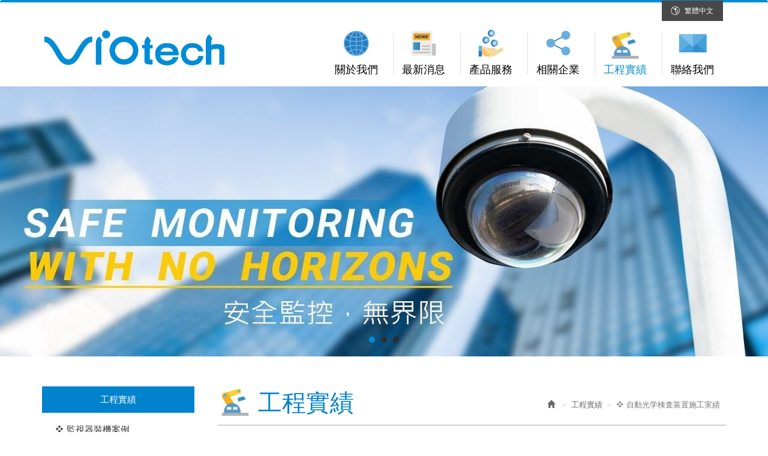

--- FILE ---
content_type: text/html; charset=utf-8
request_url: http://www.viotech.com.tw/page/album/show.aspx?num=28&kind=23&page=1
body_size: 54018
content:



<!DOCTYPE html>

<html lang="zh-tw" class="no-js" xmlns="http://www.w3.org/1999/xhtml">
<head id="ctl00_PageHead"><meta http-equiv="Content-Type" content="text/html; charset=utf-8" /><meta http-equiv="X-UA-Compatible" content="IE=edge,chrome=1" /><title>
	定鋐有限公司
</title>
<!--uc:eZHeadMeta-->
<!-- Viewport -->
<meta name='viewport' content='width=device-width, initial-scale=1' />
<!-- for Google -->
<meta id="ctl00_eZHeadMeta1_description" name="description" content="定鋐有限公司以多元化經營，從「安防領域」擴展到「自動化生產線」事業，並延續安防累積影像分析技術，著手整合軟體設計、光機電設計等關鍵性技術，與數家世界級軟體廠商攜手合作，導入人工智慧運用在「國際各大型零售業」、「汽車產業生產線」以及「太陽能光電」等。
"></meta>
<meta id="ctl00_eZHeadMeta1_keywords" name="keywords" content="自動光學檢查"></meta>
<meta id="ctl00_eZHeadMeta1_author" name="author" content="定鋐有限公司"></meta>
<meta id="ctl00_eZHeadMeta1_copyright" name="copyright" content="Copyrights © 定鋐有限公司 VIOTECH ｜監控安防・車牌辨識・FSW All Rights Reserved"></meta>

<meta name="application-name" content="" />








    <meta property="og:title" content="定鋐有限公司" />
    <meta property="og:type" content="article" />
    <meta property="og:image" content="//www.viotech.com.tw" />
    <meta property="og:url" content="http://www.viotech.com.tw/page/album/show.aspx?num=28" />
    <meta property="og:description" content="" />

    <meta name="twitter:card" content="summary" />
    <meta name="twitter:title" content="定鋐有限公司" />
    <meta name="twitter:description" content="" />
    <meta name="twitter:image" content="//www.viotech.com.tw" />


<!-- 關閉Skype工具列 -->
<meta name="SKYPE_TOOLBAR" content="SKYPE_TOOLBAR_PARSER_COMPATIBLE" />


<meta name="format-detection" content="telephone=no">




<!-- 網站圖示 favicon.ico -->
<!-- generics -->
<link rel="icon" type="image/png" href="/favicon.png" sizes="32x32">
<link rel="icon" type="image/png" href="/favicon.png" sizes="57x57">
<link rel="icon" type="image/png" href="/favicon.png" sizes="76x76">
<link rel="icon" type="image/png" href="/favicon.png" sizes="96x96">
<link rel="icon" type="image/png" href="/favicon.png" sizes="128x128">
<link rel="icon" type="image/png" href="/favicon.png" sizes="228x228">
<!-- Android -->
<link rel="shortcut icon" href="/favicon.png" sizes="196x196">
<!-- iOS -->
<link rel="apple-touch-icon" href="/app_script/DisplayCut.ashx?file=favicon.png&rootDir=./&w=310&h=310&bgColor=White" sizes="120x120">
<link rel="apple-touch-icon" href="/app_script/DisplayCut.ashx?file=favicon.png&rootDir=./&w=310&h=310&bgColor=White" sizes="152x152">
<link rel="apple-touch-icon" href="/app_script/DisplayCut.ashx?file=favicon.png&rootDir=./&w=310&h=310&bgColor=White" sizes="180x180">
<!-- Windows 8 IE 10-->
<meta name="msapplication-TileColor" content="#ffffff">
<meta name="msapplication-TileImage" content="/favicon.png">


<!--uc:eZHeadPageRes-->
    <link href="/js/bootstrap-3.2.0-dist/css/bootstrap.min.css" rel="stylesheet">
	<link href="/js/bootstrap-datetimepicker-master/build/css/bootstrap-datetimepicker.min.css" rel="stylesheet">
    <link href="/js/slick/slick.min.css" rel="stylesheet" />
    
    <link href="/css/bootstrap-col10.min.css" rel="stylesheet">
    
    <link href="/css/base.min.css" rel="stylesheet">
    <link href="/css/base_rwd.min.css" rel="stylesheet">
    
    <link href="/Templates/TEZ_C107060EZW/css/style.css" rel="stylesheet">

    
    
        
        <link href="/Templates/TEZ_C107060EZW/css/style_rwd.css" rel="stylesheet">
    

    <link href="/ext/framesets/style.css" rel="stylesheet">

    <script type="text/javascript" src="/js/jquery-1.8.3.min.js"></script>
    <script type="text/javascript" src="/js/jquery.easing.1.3.min.js"></script>
    <script type="text/javascript" src="/js/bootstrap-3.2.0-dist/js/bootstrap.min.js"></script>
	<script type="text/javascript" src="/js/bootstrap-datetimepicker-master/build/js/moment.min.js"></script>
	<script type="text/javascript" src="/js/bootstrap-datetimepicker-master/build/js/bootstrap-datetimepicker.min.js"></script>
	<script src="/js/slick/slick.min.js"></script>
    <link rel="stylesheet" type="text/css" href="http://cdnjs.cloudflare.com/ajax/libs/animate.css/3.2.6/animate.min.css"> 
    <script src="/js/jquery-aniview-master/dist/jquery.aniview.js"></script>

<script type="text/javascript">
    $(document).ready(function () {
        setPageBodyClass("lang", "TW");
        setPageBodyClass("kind", "23");
        setPageBodyClass("num", "28");

        //check ie
        if ($.browser.msie && $.browser.version <= "8.0") {
            $('body').addClass('is_oldie');
            // please upgrade your browser
        }
        if (Modernizr.touch) {
            $("body").addClass("is_touch");
        }

        $('.aniview').AniView();

        //for editor
        $(".editor table.scroll").wrap("<div class='table-responsive'></div>");
        
        $(".editor iframe[src*='youtube']").each(function (e) {
            if (!$(this).hasClass("embed-responsive-item")) {
                var w = ($(this).attr("width")) ? $(this).attr("width") : "",
                    u = (w && w.search(/px|%/) == -1) ? "px" : "";
                $(this)
                    .removeAttr("height")
                    .removeAttr("width")
                    .addClass("embed-responsive-item")
                    .attr("allowfullscreen", "1")
                    .wrap("<div class='youtube_wrap' style='max-width:" + w + u + ";margin:auto;'><div class='embed-responsive embed-responsive-16by9' style='width:100%;'></div></div>");
            }
        });

        $(window).scroll(function (e) {
            var win_h = $(window).scrollTop();
            var win_w = $(window).width();
            var page_w = $(".main_content > .container").width();
            var floating_offset_top = $(".header").height() + $(".main_top").height();
            if (win_h > floating_offset_top) {
                $("#floating").addClass("fixed");
            } else {
                $("#floating").removeClass("fixed");
            }
            (win_h > 10) ? $("body").addClass("is_scroll") : $("body").removeClass("is_scroll");

        });

        $('.btn-floating').click(function (e) {
            e.preventDefault();
            $('#floating').toggleClass("open");
        });

        if ($(window).width() < 975 && $('.side1 .collapse').hasClass('in')) {
            $('#side1collapse').collapse('hide');
        }
        //gotop Animate
        $(".gotop a[href=#]").click(function (e) {
            $("html,body").animate({ scrollTop: 0 }, 600);
            return false;
        });

    });
    //datetimepicker
    var datefield = document.createElement("input");
    datefield.setAttribute("type", "date");
    if (datefield.type != "date") {
        $(function ($) { //on document.ready
            $('input[type=date]').datetimepicker({ format: 'YYYY/MM/DD' });
        });
    }

    // setPageBodyClass
    function setPageBodyClass(para, value) {
        (value) ? $("body").addClass(para + "_" + value) : "";
    }
</script>




    <link href="../../js/fancyapps-fancyBox-v2.1.5-0/source/jquery.fancybox.css" rel="stylesheet" />
    <script src="../../js/fancyapps-fancyBox-v2.1.5-0/source/jquery.fancybox.js"></script>
    <link rel="stylesheet" type="text/css" href="/js/fancyapps-fancyBox-v2.1.5-0/source/helpers/jquery.fancybox-buttons.css" />
    <script type="text/javascript" src="/js/fancyapps-fancyBox-v2.1.5-0/source/helpers/jquery.fancybox-buttons.js"></script>
    <link rel="stylesheet" type="text/css" href="/js/fancyapps-fancyBox-v2.1.5-0/source/helpers/jquery.fancybox-thumbs.css?v=1.0.7" />
    <script type="text/javascript" src="/js/fancyapps-fancyBox-v2.1.5-0/source/helpers/jquery.fancybox-thumbs.js?v=1.0.7"></script>

    <script type="text/javascript" src="../../js/jcarousel-master/dist/jquery.jcarousel.min.js"></script>

    <script>
        $(document).ready(function () {

            //gallery pic-stage slide
            var totalPic = $('.pic-stage .bxslider li').length;
            var picGallery = $('.pic-stage .bxslider').bxSlider({
                mode: 'horizontal',  //切換的模式：'horizontal'(左右切換), 'vertical'(上下切換), 'fade'(淡入淡出)
                speed: 800, //切換的速度
                auto: true,  //是否自動播放
                pause: 8000,  //每張圖停留的時間
                controls: true,
                adaptiveHeight: true,
                pager: true,
                infiniteLoop: false,
                hideControlOnEnd: true,
                onSlideBefore: function ($slideElement, oldIndex, newIndex) {
                    $('#bx-pager a[data-slide-index="' + newIndex + '"]').trigger("click");
                    $('#bx-pager a').removeClass("active");
                    $('#bx-pager a[data-slide-index="' + newIndex + '"]').addClass("active");
                    $('.pic-pager .jcarousel-pagination a').eq(newIndex).trigger("click");

                },
                onSliderLoad: function (currentIndex) {
                    $('.pic-pager a[data-slide-index="' + currentIndex + '"]').addClass("active");
                }
            });

            //--fancybox 彈出視窗 左右切換 
            var gallery = {
                openEffect: 'none',
                closeEffect: 'none',
                prevEffect: 'none',
                nextEffect: 'none',
                closeBtn: false,
                afterLoad: function () {
                    this.title = 'Image ' + (this.index + 1) + ' of ' + this.group.length + (this.title ? ' - ' + this.title : '');
                }
            }
            if ($(window).width() > 768) {
                var galleryOption = [];
                $(".pic-gallery .bxslider a").each(function () {
                    var option = {};
                    option.href = $(this).attr("href");
                    option.title = $(this).attr("title");
                    galleryOption.push(option);
                    $(this).attr("href", "javascript:;");
                });
                gallery.helpers = {
                    thumbs: {
                        width: 75,
                        height: 50
                    },
                    buttons: {}
                };
                $(".pic-gallery .bxslider a").click(function () {
                    gallery.index = $(this).parent().index();
                    $.fancybox.open(galleryOption, gallery);
                });
            } else {
                $(".pic-gallery .bxslider a").fancybox(gallery);
            }


            $('#bx-pager a').click(function (e) {
                e.preventDefault();
                var slideIndex = $(this).data('slide-index');
                picGallery.goToSlide(slideIndex);
            });


            //gallery pic-pager carousel
            var picPagerJcarousel = $('.pic-pager .jcarousel');

            picPagerJcarousel
                .on('jcarousel:reload jcarousel:create', function () {
                    var width = picPagerJcarousel.innerWidth();

                    if (width >= 600) {
                        width = width / 6;
                    } else if (width >= 350) {
                        width = width / 4;
                    }

                    picPagerJcarousel.jcarousel('items').css('width', width + 'px');
                })
                .jcarousel({
                    //wrap: 'circular'
                });

            $('.pic-pager .jcarousel-control-prev')
                .jcarouselControl({
                    target: '-=2'
                });

            $('.pic-pager .jcarousel-control-next')
                .jcarouselControl({
                    target: '+=2'
                });
            $('.pic-pager .jcarousel-pagination')
                .on('jcarouselpagination:active', 'a', function () {
                    $(this).addClass('active');
                })
                .on('jcarouselpagination:inactive', 'a', function () {
                    $(this).removeClass('active');
                })
                .on('click', function (e) {
                    e.preventDefault();
                })
                .jcarouselPagination({
                    perPage: 1,
                    item: function (page) {
                        return '<a href="#' + page + '">' + page + '</a>';
                    }
                }).hide();

        });
    </script>


<!--uc:eZHeadFinal-->
<script src="/js/selectivizr-1.0.2/selectivizr-min.js"></script>
<script src="/js/html5shiv-3.7.2.min.js"></script>
<script src="/js/modernizr-2.6.2-respond-1.1.0.min.js"></script>
<script src="/js/fontawesome-free-5.0.1/svg-with-js/js/fontawesome-all.min.js"></script>
<!-- Global site tag (gtag.js) - Google Analytics -->
<script async src="https://www.googletagmanager.com/gtag/js?id=UA-76427946-24"></script>
<script>
  window.dataLayer = window.dataLayer || [];
  function gtag(){dataLayer.push(arguments);}
  gtag('js', new Date());

  gtag('config', 'UA-76427946-24');
</script>


<!--uc:eZThemeCustom-->
<style>
    /*首頁背景*/
    body.home {
        
        background-repeat:no-repeat;
    }
    /*內頁背景*/
    body {
        
        background-repeat:no-repeat;
    }
    /*首頁標題區塊背景*/
    body.home .header{
        
        background-repeat:no-repeat;
    }  
     /*標題區塊背景*/
    .header {
       
       background-repeat:no-repeat;
    }    
     /*LOGO*/
    .header .navbar .navbar-header .navbar-brand, #logo {
         
    }
    .header .wrp-deco.avatar {
         
        
         
    }
</style>
<script>
    $(document).ready(function () {
        //以class設定.wrp-deco.avatar的z-index   
        //選項為:不指定, 在前面, 在後面
        var avatar_class = ""; /**程式要帶入節慶主題是預設、前或後**/
        $(".header .wrp-deco.avatar").addClass(avatar_class);
    });
</script>



</head>
<body id="ctl00_PageBody" class="album show">
    <form name="aspnetForm" method="post" action="./show.aspx?num=28&amp;kind=23&amp;page=1" id="aspnetForm">
<div>
<input type="hidden" name="__EVENTTARGET" id="__EVENTTARGET" value="" />
<input type="hidden" name="__EVENTARGUMENT" id="__EVENTARGUMENT" value="" />
<input type="hidden" name="__VIEWSTATE" id="__VIEWSTATE" value="/[base64]" />
</div>

<script type="text/javascript">
//<![CDATA[
var theForm = document.forms['aspnetForm'];
if (!theForm) {
    theForm = document.aspnetForm;
}
function __doPostBack(eventTarget, eventArgument) {
    if (!theForm.onsubmit || (theForm.onsubmit() != false)) {
        theForm.__EVENTTARGET.value = eventTarget;
        theForm.__EVENTARGUMENT.value = eventArgument;
        theForm.submit();
    }
}
//]]>
</script>


<script src="/WebResource.axd?d=JNhXnBcttLUKWoDrTawfi_BTavI8e4Sx6FGWcDb6cOjIK724b3JB9WJcTISrJR5A_ukTMt3cglR2nAaoqikgAUky2C41&amp;t=638901829900000000" type="text/javascript"></script>


<script src="/ScriptResource.axd?d=K4uR0RzlGWtfadaWVjRv5rEesWQOz0vGI6S7bvRugj5C3Mec2WzscBvZHgR6wsSmMApb0IC8VFjCEOoaUwsLX23Ooo6lEIPjDKFMUMn8te46Ga_CNe5nCjd_62SV3lwdeUh99A2&amp;t=23c9c237" type="text/javascript"></script>
<script src="/ScriptResource.axd?d=cADj_dqIQP2OPMps2zbcZSjncUXvkOWhIyTlooyqtmhm15sYNZYX1jXJxIoXDel08zFqVwfH9oeB7eEv99U0MEIhOnyWNKaeJ_GYb7FGlYmt1Di_-Gbd9C_KWej9bASSsrkmGA2&amp;t=23c9c237" type="text/javascript"></script>
<div>

	<input type="hidden" name="__VIEWSTATEGENERATOR" id="__VIEWSTATEGENERATOR" value="BDEA3BC9" />
	<input type="hidden" name="__EVENTVALIDATION" id="__EVENTVALIDATION" value="/wEdAAfRKVVKWFp60NFljQyRT1cbuGB1nf7ugUUPECcOA/J+kapPU2dN5AlccPda7OkwB4zciQYzSO26PdbXX4ZFwRfZ46CHhstThmWCGIar2g5MY4BTm4l8czHBv4fYqHddDJYurlmlxD3vDzukN8SE91Kh5N2NB5fZjFnM9hwK+G+Uvo3LX2E=" />
</div>
        <script type="text/javascript">
//<![CDATA[
Sys.WebForms.PageRequestManager._initialize('ctl00$ScriptManager1', 'aspnetForm', [], [], [], 90, 'ctl00');
//]]>
</script>

    <div class="page_wrapper">
        <div class="header">

            <div class="wrp-deco top"></div>
            <div class="header_top">
                

            </div><!-- /.header_top -->
            
            <!-- ↓導覽列↓ -->
            <div class="navbar" role="navigation">
                



<script type="text/javascript">
    $(document).ready(function (e) {
        //yamm3樣式一 liclass: minwidth 讓主選單li 變為static  
        $('.navbar-nav li.minwidth').parents(".dropdown_submenu").addClass("pos_static");
        $('.hover_r_sider').children('ul').addClass("dropdown-menu sub-menu");
        $('ul.dropdown-menu ul.dropdown-menu').parent().addClass('dropdown_submenu');
        //滑動模式
        
        $(function () {
            ($(window).width() > 750) ? ho_visable() : removerhover();
            $(window).resize(function (e) { ($(window).width() > 750) ? ho_visable() : removerhover(); });
        });
        //點選模式
        
    });

    //滑動模式 
    function ho_visable() {
        $('.hover_r_sider').children('ul').addClass("dropdown-menu sub-menu");
        $('.dropdown_submenu .dropdown-toggle').removeAttr("data-toggle");
        $(".dropdown_submenu").hover(
            function () { $(this).addClass("open"); },
            function () { $(this).removeClass("open"); }
        );
    }
    //手機版移除滑動
    function removerhover() {
        $(".dropdown_submenu").off("hover");
        $('.dropdown_submenu .dropdown-toggle').attr("data-toggle", "dropdown");
        $('.hover_r_sider').children('ul').removeClass("dropdown-menu sub-menu");
    }
    //點選模式 取消a連結轉為按鈕
    function trigger() {
        $('.hover_r_sider').children('ul').addClass("dropdown-menu sub-menu");
        $(".dropdown-menu > li.hover_r_sider > a.trigger").attr("data-toggle", "dropdown");
        $('a.trigger').parent('li.hover_r_sider').find('ul').hide();
    }
    //恢復a連結 全部顯示
    function triggeroff() {
        $('.hover_r_sider').children('ul').removeClass("dropdown-menu sub-menu");
        $('li.hover_r_sider a.trigger').parent('li.hover_r_sider').find('ul').show();
        $(".dropdown-menu > li.hover_r_sider > a.trigger").attr("data-toggle", "");
    }
</script>


<div class="container">
    <div class="navbar-header">
        <a id="logo" class="navbar-brand" href="/index.aspx">
            定鋐有限公司 VIOTECH ｜監控安防・車牌辨識・FSW</a><!-- 網站名稱 or LOGO -->


        <button type="button" class="navbar-toggle menu-button" data-toggle="collapse" data-target=".navbar-collapse">
            <span class="icon-bar"></span><span class="icon-bar"></span><span class="icon-bar"></span>

        </button>

    </div>
    <!-- /.navbar-header -->


    <div class="collapse navbar-collapse">
        <ul class="nav navbar-nav">
            
                    <li id="ctl00_nav_01_Repeater1_ctl00_li" class="dropdown_submenu">
                        <a id="ctl00_nav_01_Repeater1_ctl00_menu" href="../about/index.aspx?kind=1"><span class="title-main">關於我們</span></a>
                        <input type="hidden" name="ctl00$nav_01$Repeater1$ctl00$page_num" id="ctl00_nav_01_Repeater1_ctl00_page_num" value="1" />
                        
                        
                    </li>
                
                    <li id="ctl00_nav_01_Repeater1_ctl01_li" class="dropdown_submenu">
                        <a id="ctl00_nav_01_Repeater1_ctl01_menu" href="../news/index2.aspx"><span class="title-main">最新消息</span></a>
                        <input type="hidden" name="ctl00$nav_01$Repeater1$ctl01$page_num" id="ctl00_nav_01_Repeater1_ctl01_page_num" />
                        
                        
                    </li>
                
                    <li id="ctl00_nav_01_Repeater1_ctl02_li" class="dropdown_submenu">
                        <a id="ctl00_nav_01_Repeater1_ctl02_menu" href="http://www.viotech.com.tw/page/product/p02.aspx?kind=18"><span class="title-main">產品服務</span></a>
                        <input type="hidden" name="ctl00$nav_01$Repeater1$ctl02$page_num" id="ctl00_nav_01_Repeater1_ctl02_page_num" />
                        
                        
                    </li>
                
                    <li id="ctl00_nav_01_Repeater1_ctl03_li" class="dropdown_submenu">
                        <a id="ctl00_nav_01_Repeater1_ctl03_menu" href="http://www.viotech.com.tw/page/about/index.aspx?kind=65"><span class="title-main">相關企業</span></a>
                        <input type="hidden" name="ctl00$nav_01$Repeater1$ctl03$page_num" id="ctl00_nav_01_Repeater1_ctl03_page_num" />
                        
                        
                    </li>
                
                    <li id="ctl00_nav_01_Repeater1_ctl04_li" class="dropdown_submenu b">
                        <a id="ctl00_nav_01_Repeater1_ctl04_menu" href="index.aspx"><span class="title-main">工程實績</span></a>
                        <input type="hidden" name="ctl00$nav_01$Repeater1$ctl04$page_num" id="ctl00_nav_01_Repeater1_ctl04_page_num" />
                        
                        
                    </li>
                
                    <li id="ctl00_nav_01_Repeater1_ctl05_li" class="dropdown_submenu">
                        <a id="ctl00_nav_01_Repeater1_ctl05_menu" href="../contact/index.aspx"><span class="title-main">聯絡我們</span></a>
                        <input type="hidden" name="ctl00$nav_01$Repeater1$ctl05$page_num" id="ctl00_nav_01_Repeater1_ctl05_page_num" />
                        
                        
                    </li>
                
        </ul>


        <!-- Small button group -->
        <div id="ctl00_nav_01_nationPanel" class="btn-group lang">
	
            <button class="btn btn-default btn-xs dropdown-toggle" type="button" data-toggle="dropdown" aria-expanded="false">
                繁體中文<span class="caret"></span>
            </button>
            <ul class="dropdown-menu" role="menu">
                
                        <li>
                            <a id="ctl00_nav_01_nationRepeater_ctl00_languageLink" href="/index.aspx?lang=US">English</a></li>
                    
                        <li>
                            <a id="ctl00_nav_01_nationRepeater_ctl01_languageLink" href="/index.aspx?lang=JN">日本語</a></li>
                    

            </ul>
        
</div>

        <ul class="sub-nav list-inline">
            
            
        </ul>
    </div>
    <!-- /.nav-collapse -->
</div>
<!-- /.container -->

            </div><!-- /.navbar -->
            <!-- ↑導覽列↑ -->

            <!-- ↓Banner↓ -->
            <div id="ctl00_banner" class="banner">
                
    
<!--uc:banner-->
<!-- bxslider -->
<script type="text/javascript" src="/js/bxslider-4-master/jquery.bxslider.min.js"></script>
<link href="/js/bxslider-4-master/jquery.bxslider.min.css" rel="stylesheet">
<script>
    $(document).ready(function () {
        $('.banner .bxslider').bxSlider({
            mode: 'horizontal',  //切換的模式：'horizontal'(左右切換), 'vertical'(上下切換), 'fade'(淡入淡出)
            speed: 2000, //切換的速度
            auto: true,  //是否自動播放
            pause: 8000,  //每張圖停留的時間
            controls: true,
            pager: true
        });
    });
</script>

<div class="container">
    <div class="wrp_frame border-LT"></div>
    <div class="wrp_frame border-CT"></div>
    <div class="wrp_frame border-RT"></div>
    <div class="wrp_frame border-LM"></div>
    <div class="wrp_frame border-RM"></div>
    <div class="wrp_frame border-LB"></div>
    <div class="wrp_frame border-CB"></div>
    <div class="wrp_frame border-RB"></div>
    <ul class="bxslider bannerList">
        
                <li id="ctl00_banner_holder_banner_bannerRepeater_ctl00_bannerItem" class="item" style="background-image:url(&#39;/upload/banner/201807131749100.jpg&#39;);">
                    <a id="ctl00_banner_holder_banner_bannerRepeater_ctl00_bannerlink"><img id="ctl00_banner_holder_banner_bannerRepeater_ctl00_bannerImgBig" class="img_big" alt="" src="../../upload/banner/201807131749100.jpg" style="border-width:0px;" /><img id="ctl00_banner_holder_banner_bannerRepeater_ctl00_bannerImgSmall" class="img_small" alt="" src="../../upload/banner/201807131749101.jpg" style="border-width:0px;" /></a>
                </li>
            
                <li id="ctl00_banner_holder_banner_bannerRepeater_ctl01_bannerItem" class="item" style="background-image:url(&#39;/upload/banner/201807051728580.jpg&#39;);">
                    <a id="ctl00_banner_holder_banner_bannerRepeater_ctl01_bannerlink"><img id="ctl00_banner_holder_banner_bannerRepeater_ctl01_bannerImgBig" class="img_big" alt="" src="../../upload/banner/201807051728580.jpg" style="border-width:0px;" /><img id="ctl00_banner_holder_banner_bannerRepeater_ctl01_bannerImgSmall" class="img_small" alt="" src="../../upload/banner/201807051727031.jpg" style="border-width:0px;" /></a>
                </li>
            
                <li id="ctl00_banner_holder_banner_bannerRepeater_ctl02_bannerItem" class="item" style="background-image:url(&#39;/upload/banner/201807131752290.jpg&#39;);">
                    <a id="ctl00_banner_holder_banner_bannerRepeater_ctl02_bannerlink"><img id="ctl00_banner_holder_banner_bannerRepeater_ctl02_bannerImgBig" class="img_big" alt="" src="../../upload/banner/201807131752290.jpg" style="border-width:0px;" /><img id="ctl00_banner_holder_banner_bannerRepeater_ctl02_bannerImgSmall" class="img_small" alt="" src="../../upload/banner/201807131752291.jpg" style="border-width:0px;" /></a>
                </li>
            
    </ul>
</div>


            </div><!-- /.banner -->
            <!-- ↑Banner↑ -->
    
            <div class="header_ex">
                

            </div><!-- /.header_ex -->

            <div class="wrp-deco bottom"></div>
            <div class="wrp-deco avatar"></div>
        </div><!-- /.header -->

        <div class="main">

            <div class="main_top">
                

            </div><!-- /.main_top -->
            
            <div class="main_content">
                <div class="container">
                    <div class="row">
                        <div id="ctl00_side1" class="side side1 col-lg-3 col-md-3 col-sm-12 col-xs-12">
                            <div class="wrp-deco top"></div>
                            <button type="button" class="btn side-toggle collapsed" data-toggle="collapse" data-target="#side1collapse" aria-expanded="false" aria-controls="side1collapse">
                                <span class="glyphicon glyphicon-list" aria-hidden="true"></span> 次選單
                                <span class="toggle-icon">
                                    <span class="glyphicon glyphicon-chevron-down"></span>
                                    <span class="glyphicon glyphicon-chevron-up"></span>
                                </span>
                            </button>
                            <div class="collapse in" id="side1collapse">
                                
        	                    

                                

<!--uc:wid_cat_album-->
<div class="wid wid-album">
    <div class="h3">
        <span class="txt-en">ALBUM</span><span class="txt-tw">工程實績</span>
        <button type="button" class="btn side-toggle">
            <span class="glyphicon glyphicon-chevron-down"></span>
            <span class="glyphicon glyphicon-chevron-up"></span>
        </button>
    </div>
    <ul class="nav">
        
                <li>
                    <a href="/page/album/index.aspx?kind=8">❖ 監視器裝機案例</a>

                    

                </li>
            
                <li>
                    <a href="/page/album/index.aspx?kind=11">❖ 車牌辨識系統裝機案例</a>

                    

                </li>
            
                <li>
                    <a href="/page/album/index.aspx?kind=12">❖ 金屬摩擦攪拌銲接案例</a>

                    

                </li>
            
                <li>
                    <a href="/page/album/index.aspx?kind=13">❖ 自動化生產設計規劃案例</a>

                    

                </li>
            
                <li>
                    <a href="/page/album/index.aspx?kind=16">❖ 工業視覺檢測軟體安裝案例</a>

                    

                </li>
            
                <li>
                    <a href="/page/album/index.aspx?kind=15">❖ 太陽能發電預測管理系統安裝案例</a>

                    

                </li>
            


    </ul>
</div>

                            </div><!-- /.collapse -->
                            <div class="wrp-deco bottom"></div>                    
                        </div><!-- /.side1 -->
                        
                        <div id="ctl00_content" class="content col-lg-9 col-md-9 col-sm-12 col-xs-12">
                            
    <ol class="breadcrumb hidden-xs">
        <li><a href="/index.aspx"><span class="glyphicon glyphicon-home" aria-hidden="true"></span></a></li>
        <li><a href="index.aspx"><span class="txt-en">ALBUM</span><span class="txt-tw">工程實績</span></a></li><li class="active">❖ 自動光学検査装置施工実績</li>
    </ol>

    <h2 class="h2"><span class="txt-en">ALBUM</span><span class="txt-tw">工程實績</span></h2>

    <h1 class="h1">
        自動光学検査装置の設置
    </h1>
    

<!-- UC:eZShareBar -->
<div class="eZShareBar">
    <div class="shareList hidden-print">
        <a class="fb item" href="javascript:shareTo('fb')"><i class="fab fa-facebook-f"></i></a>
        <a class="twitter item" href="javascript:shareTo('twitter')"><i class="fab fa-twitter"></i></a>
        <a class="line item" href="javascript:shareTo('line')"><i class="fab fa-line"></i></a>
        <a class="googleplus item" href="javascript:shareTo('googleplus')"><i class="fab fa-google-plus-g"></i></a>
        <a class="mial item isToggle" href="javascript:shareTo('mial')"><i class="fas fa-envelope"></i></a>
        
        <button class="link item isToggle" type="button" data-clipboard-text="http://www.viotech.com.tw/page/album/show.aspx?num=28&kind=23&page=1"><i class="fas fa-link"></i></button>
        <a class="add item" href="javascript:toggle()"><i class="fas fa-plus"></i></a>
    </div>
</div>

<style>
    .eZShareBar .shareList {
        display: flex;
        flex-wrap: wrap;
    }

    .eZShareBar .item {
        width: 33px;
        height: 33px;
        background: #ddd;
        font-size: 23px;
        color: #fff;
        border: none;
        outline: none;
        box-shadow: none;
        margin: 2px;
        display: flex;
        justify-content: center;
        align-items: center;
    }

    .eZShareBar .item:hover {
        opacity: 0.8;
    }

    .eZShareBar .item.isToggle {
        display: none;
    }

    .eZShareBar .item.isToggle.open {
        display: flex;
    }

    .eZShareBar .item.fb {
        background: #4267b2;
    }

    .eZShareBar .item.twitter {
        background: #1da1f2;
    }

    .eZShareBar .item.line {
        background: #1bb71f;
    }

    .eZShareBar .item.pinterest {
        background: #bd081c;
    }

    .eZShareBar .item.googleplus {
        background: #dd5044;
    }

    .eZShareBar .item.mial {
        background: #666;
    }

    .eZShareBar .item.print {
        background: #444;
    }

    .eZShareBar .item.link {
        background: #555;
    }
</style>

<script src="/js/clipboard.js-master/dist/clipboard.min.js"></script>
<script>
    var thisUrl = "http://www.viotech.com.tw/page/album/show.aspx?num=28&kind=23&page=1";
    var windowSize = "height=500,width=600"
    var thisTitle = document.title;

    var clipboard = new Clipboard('.eZShareBar .link');
    clipboard.on('success', function (e) {
        alert("Copy: " + e.text);
        e.clearSelection();
    });

    function shareTo(target) {
        switch (target) {
            case "fb":
                window.open('http://www.facebook.com/share.php?u='.concat(encodeURIComponent(thisUrl)), '', config = windowSize);
                break;
            case "twitter":
                window.open('http://twitter.com/home/?status='.concat(encodeURIComponent(document.title)).concat(' ').concat(encodeURIComponent(thisUrl)), '', config = windowSize);
                break;
            case "line":
                //window.open('https://lineit.line.me/share/ui?url='.concat(encodeURIComponent(document.title)).concat(' ').concat(encodeURIComponent(thisUrl)), '', config = windowSize);
                window.open('https://lineit.line.me/share/ui?url=' + encodeURIComponent(thisUrl) + '&text=' + encodeURIComponent(document.title), '_blank', config = windowSize);
                break;
            case "googleplus":
                //window.open('https://plus.google.com/share?url='.concat(encodeURIComponent(document.title)).concat(' ').concat(encodeURIComponent(thisUrl)), '', config = windowSize);
                window.open('https://plus.google.com/share?url='.concat(encodeURIComponent(thisUrl)), '', config = windowSize);
                break;
            case "mial":
                window.location = "mailto:?subject=" + thisTitle + "&body=" + thisTitle + thisUrl, '', config = windowSize;
                break;
            case "print":
                window.print();
                break;
        }
    }

    function toggle() {
        $(".eZShareBar .isToggle").toggleClass("open");
    }
</script>


    <div class="pic-gallery">
        <div class="pic-stage">
            <ul class="bxslider">
                
                        <li><a href="/upload/album/20180822170600383.jpg" data-fancybox-group="gallery" title="">
                            <img src="/upload/album/20180822170600383.jpg" />
                            <div></div>
                        </a></li>
                    
                        <li><a href="/upload/album/20180626134820232.jpg" data-fancybox-group="gallery" title="手臂動態抓取系統：當筆電按鍵檢測失敗時，結合影像辨識技術，透過機械手臂夾取該台筆電後搬離生產線。">
                            <img src="/upload/album/20180626134820232.jpg" />
                            <div>手臂動態抓取系統：當筆電按鍵檢測失敗時，結合影像辨識技術，透過機械手臂夾取該台筆電後搬離生產線。</div>
                        </a></li>
                    
                        <li><a href="/upload/album/20180626134820419.jpg" data-fancybox-group="gallery" title="火焰檢測：將影像檢測演算法嵌入至CCD內，並透過動態取樣與特徵點計算得知畫面中是否有火焰的產生。">
                            <img src="/upload/album/20180626134820419.jpg" />
                            <div>火焰檢測：將影像檢測演算法嵌入至CCD內，並透過動態取樣與特徵點計算得知畫面中是否有火焰的產生。</div>
                        </a></li>
                    
                        <li><a href="/upload/album/20180626134820919.jpg" data-fancybox-group="gallery" title="光學精準對位：透過影像辨識與特徵點計算得知物件旋轉幅度、大小縮放比例、位移量。">
                            <img src="/upload/album/20180626134820919.jpg" />
                            <div>光學精準對位：透過影像辨識與特徵點計算得知物件旋轉幅度、大小縮放比例、位移量。</div>
                        </a></li>
                    
                        <li><a href="/upload/album/20180626134821435.jpg" data-fancybox-group="gallery" title="角度量測：透過影像辨識與特徵點計算得知物件的真圓度。">
                            <img src="/upload/album/20180626134821435.jpg" />
                            <div>角度量測：透過影像辨識與特徵點計算得知物件的真圓度。</div>
                        </a></li>
                    
                        <li><a href="/upload/album/20180626134821951.jpg" data-fancybox-group="gallery" title="鋁封檢測：結合熱感攝影機與軸卡進行鋁封罐是否正常。">
                            <img src="/upload/album/20180626134821951.jpg" />
                            <div>鋁封檢測：結合熱感攝影機與軸卡進行鋁封罐是否正常。</div>
                        </a></li>
                    
                        <li><a href="/upload/album/20180626134822451.jpg" data-fancybox-group="gallery" title="檢測膠囊是否正常。針對每分鐘6,000顆藥丸的填充速度，進行不同色，不同大小，破碎藥丸(或膠囊)的檢測，確保填充品質。">
                            <img src="/upload/album/20180626134822451.jpg" />
                            <div>檢測膠囊是否正常。針對每分鐘6,000顆藥丸的填充速度，進行不同色，不同大小，破碎藥丸(或膠囊)的檢測，確保填充品質。</div>
                        </a></li>
                    
                        <li><a href="/upload/album/20180626134819998.jpg" data-fancybox-group="gallery" title="鐵罐自動光學檢測：檢測馬口鐵外觀是否正常。">
                            <img src="/upload/album/20180626134819998.jpg" />
                            <div>鐵罐自動光學檢測：檢測馬口鐵外觀是否正常。</div>
                        </a></li>
                    
            </ul>
        </div>
        <!-- /.pic-stage -->
        <div class="pic-pager">
            <div class="jcarousel">
                <div id="bx-pager">
                    
                            <a id="ctl00_content_holder_Repeater2_ctl00_link" data-slide-index="0" href="javascript:void(0)"><img id="ctl00_content_holder_Repeater2_ctl00_pic" src="../../app_script/DisplayCut.ashx?file=20180822170600383.jpg&amp;rootDir=upload/album/&amp;w=640&amp;h=480" style="border-width:0px;" /></a>
                        
                            <a id="ctl00_content_holder_Repeater2_ctl01_link" title="手臂動態抓取系統：當筆電按鍵檢測失敗時，結合影像辨識技術，透過機械手臂夾取該台筆電後搬離生產線。" data-slide-index="1" href="javascript:void(0)"><img id="ctl00_content_holder_Repeater2_ctl01_pic" src="../../app_script/DisplayCut.ashx?file=20180626134820232.jpg&amp;rootDir=upload/album/&amp;w=640&amp;h=480" style="border-width:0px;" /></a>
                        
                            <a id="ctl00_content_holder_Repeater2_ctl02_link" title="火焰檢測：將影像檢測演算法嵌入至CCD內，並透過動態取樣與特徵點計算得知畫面中是否有火焰的產生。" data-slide-index="2" href="javascript:void(0)"><img id="ctl00_content_holder_Repeater2_ctl02_pic" src="../../app_script/DisplayCut.ashx?file=20180626134820419.jpg&amp;rootDir=upload/album/&amp;w=640&amp;h=480" style="border-width:0px;" /></a>
                        
                            <a id="ctl00_content_holder_Repeater2_ctl03_link" title="光學精準對位：透過影像辨識與特徵點計算得知物件旋轉幅度、大小縮放比例、位移量。" data-slide-index="3" href="javascript:void(0)"><img id="ctl00_content_holder_Repeater2_ctl03_pic" src="../../app_script/DisplayCut.ashx?file=20180626134820919.jpg&amp;rootDir=upload/album/&amp;w=640&amp;h=480" style="border-width:0px;" /></a>
                        
                            <a id="ctl00_content_holder_Repeater2_ctl04_link" title="角度量測：透過影像辨識與特徵點計算得知物件的真圓度。" data-slide-index="4" href="javascript:void(0)"><img id="ctl00_content_holder_Repeater2_ctl04_pic" src="../../app_script/DisplayCut.ashx?file=20180626134821435.jpg&amp;rootDir=upload/album/&amp;w=640&amp;h=480" style="border-width:0px;" /></a>
                        
                            <a id="ctl00_content_holder_Repeater2_ctl05_link" title="鋁封檢測：結合熱感攝影機與軸卡進行鋁封罐是否正常。" data-slide-index="5" href="javascript:void(0)"><img id="ctl00_content_holder_Repeater2_ctl05_pic" src="../../app_script/DisplayCut.ashx?file=20180626134821951.jpg&amp;rootDir=upload/album/&amp;w=640&amp;h=480" style="border-width:0px;" /></a>
                        
                            <a id="ctl00_content_holder_Repeater2_ctl06_link" title="檢測膠囊是否正常。針對每分鐘6,000顆藥丸的填充速度，進行不同色，不同大小，破碎藥丸(或膠囊)的檢測，確保填充品質。" data-slide-index="6" href="javascript:void(0)"><img id="ctl00_content_holder_Repeater2_ctl06_pic" src="../../app_script/DisplayCut.ashx?file=20180626134822451.jpg&amp;rootDir=upload/album/&amp;w=640&amp;h=480" style="border-width:0px;" /></a>
                        
                            <a id="ctl00_content_holder_Repeater2_ctl07_link" title="鐵罐自動光學檢測：檢測馬口鐵外觀是否正常。" data-slide-index="7" href="javascript:void(0)"><img id="ctl00_content_holder_Repeater2_ctl07_pic" src="../../app_script/DisplayCut.ashx?file=20180626134819998.jpg&amp;rootDir=upload/album/&amp;w=640&amp;h=480" style="border-width:0px;" /></a>
                        
                </div>
            </div>
            <!-- /.jcarousel -->
            <a href="#" class="jcarousel-control jcarousel-control-prev"></a>
            <a href="#" class="jcarousel-control jcarousel-control-next"></a>
            <p class="jcarousel-pagination"></p>
        </div>
        <!-- /.pic-pager -->
    </div>
    <!-- /.pic-gallery -->

    <div class="txt editor">
        <span style="font-size:16px;">AOI（Automated Optical Inspection）は、マシンビジョンを検出標準技術として用いた高速かつ高精度の光学画像検出システムであり、人体検出の従来の光学機器の改良として、検出処理時間を大幅に短縮します。 これにより、製造コストが削減される。 適用レベルには、ハイテク産業の研究開発、製造品質管理、国防、人民生活、医療、環境保護、電力などが含まれます。 これは工業プロセスにおける一般的な代表的な方法です。</span>
    </div>

    <div class="btn-box">
        <ul class="pager">
            <li>
                <a id="ctl00_content_holder_goback" href="index.aspx?kind=23&amp;page=1"><span class="icon icon-back"></span>回列表頁</a></li>
        </ul>
    </div>
    <!-- /.btn-box -->

                             
                        </div><!-- /.content -->

                        <div id="ctl00_side2" class="side side2 hidden-lg hidden-md hidden-sm hidden-xs">
                            <div class="wrp-deco top"></div>
                            
                            
        	                

                            <div class="wrp-deco bottom"></div>
                        </div><!-- /.side2 -->
                    </div><!-- /.row -->
                    <div id="floating" class="isToggle"> 
                        
                    </div><!-- /#floating -->
                    <div class="clearfix"><!--計算.main的背景高度用--></div>
                </div><!-- /.container -->
            </div><!-- /.main_content -->

            <div class="main_ex">
                

                <div class="gotop"><a href="#"><span class="txt-en">TOP</span><span class="txt-tw"></span></a></div>
            </div><!-- /.main_ex -->
            
        </div><!-- /.main -->
        
        <div class="footer">
            <div class="wrp-deco top"></div>
            
            <div class="footer_top">
                <!-- footer_top的固定內容 -->
                
<!--uc:sitemap-->
<div class="sitemap">
    <ul class="list-inline">
               
    </ul>
</div>

                

            </div><!-- /.footer_top -->
            
            <div class="footer_content">
                
<!--uc:footer-->
<div class="container">
    <div class="footer_logo">
        <img class="img-responsive center-block" src="/Templates/TEZ_C107060EZW/images/all/footer_logo.png" />
    </div>
    <div class="siteinfo">
        
        <ul class="list-inline">
            <li id="ctl00_footer_01_com_tel_li" class="tel"><label>電話 : </label><a id="ctl00_footer_01_com_tel" href="tel:03-358-9113">03-358-9113</a></li>
            <li id="ctl00_footer_01_com_fax_li" class="fax"><label>傳真 : </label><a id="ctl00_footer_01_com_fax" href="fax:03-358-8653">03-358-8653</a></li>
            <li id="ctl00_footer_01_com_address_li" class="add"><label>地址 : </label><a id="ctl00_footer_01_com_address" href="https://www.google.com/maps?q=桃園市桃園區同德六街89號3樓之3">桃園市桃園區同德六街89號3樓之3</a></li>
            <li id="ctl00_footer_01_com_mail_li" class="mail"><label>Mail : </label><a id="ctl00_footer_01_com_mail" href="mailto:service@viotech.com.tw">service@viotech.com.tw</a></li>
            
        </ul>           
    </div><!-- /.siteinfo -->

    <div class="fb_line">
        <ul class="nav">
       <!--     <li><a href="callto://sam-viotech/">
               <img class="img-responsive center-block" src="/Templates/TEZ_C107060EZW/images/all/footer_icon01.png" />
                </a>
            </li>-->
     <!--       <li><a href="#">
               <img class="img-responsive center-block" src="/Templates/TEZ_C107060EZW/images/all/footer_icon02.png" />
                </a>
            </li>-->
            <li><a href="https://www.youtube.com/channel/UC51y0CLM5oc_AsnCnMtUCAg/featured"  target="_blank">
               <img class="img-responsive center-block" src="/Templates/TEZ_C107060EZW/images/all/footer_icon03.png" />
                </a>
            </li>
        </ul>

    </div>
</div><!-- /.container -->

   <div class="copypow">
    <div class="container">
            <div class="copyright">Copyright &copy; <b>定鋐有限公司 VIOTECH ｜監控安防・車牌辨識・FSW</b> All Rights Reserved.</div><!-- /.copyright -->
            
<!--uc:eZPowered-->
<div id="ctl00_footer_01_eZPowered_eztrust" class="powered">
    <a id="ctl00_footer_01_eZPowered_poweredLink" href="https://www.eztrust.com.tw" target="_blank">網頁設計 : 藝誠網頁設計公司</a>
</div>

    </div><!-- /.container -->
 </div><!-- /.copypow -->

            </div><!-- /.footer_content -->

            <div class="wrp-deco bottom"></div>
        </div><!-- /.footer -->
    </div><!-- /.page_wrapper -->
    </form>
</body>
</html>

--- FILE ---
content_type: text/css
request_url: http://www.viotech.com.tw/Templates/TEZ_C107060EZW/css/style.css
body_size: 58222
content:
@charset "utf-8";
/* CSS Document */
body {
    font-size: 15px;
    color: #333;
    /*font-family: "微軟正黑體", "Microsoft JhengHei", Arial, sans-serif;*/
}

p {
    line-height: 30px;
    margin-bottom: 30px;
}

.wrapfix:after {
    content: ".";
    display: block;
    height: 0;
    clear: both;
    visibility: hidden;
}

a {
    color: #666;
}

a:hover {
      color: #0082cc;
}
.eZShareBar{
    display:none;
}

.btn-primary {
    background: #ffb717;
    color: #fff;
    text-align: center;
    border: none;
    -webkit-transition: 0.3s all ease;
    -moz-transition: 0.3s all ease;
    -o-transition: 0.3s all ease;
    transition: 0.3s all ease;
}

.btn-primary:hover,
.btn-primary:focus,
.btn-primary:active,
.btn-primary.active,
.open > .dropdown-toggle.btn-primary {
    background: #0082cc;
}

.btn-default {
    border: 1px solid #DFDFDF;
    color: #888;
}

.btn-default:hover,
.btn-default:focus,
.btn-default:active,
.btn-default.active {
    background-color: #36B9C0;
    color: #fff;
}

/* 防止float溢出 */
.content .txt:after,
.content .list-box .txt-list li:after,
body.news .content > .h3:after {
    visibility: hidden;
    display: block;
    font-size: 0;
    content: " ";
    clear: both;
    height: 0;
}

#floating .btn-floating {
    background-color: #52CED5;
    display: block;
    width: 28px;
    height: 58px;
    position: absolute;
    left: -30px;
    margin: 1px;
    padding: 10px 3px;
    display: none;
}

#floating .btn-floating .icon-arrow {
    background: url(../images/all/arrow.png) no-repeat;
    display: block;
    width: 32px;
    height: 40px;
}

#floating.open .btn-floating .icon-arrow {
    background-position: 0 -40px;
}

#floating ul {
    background: #fff;
    background: rgba(255, 255, 255, 0.9);
    margin: 0;
    display: none;
}

#floating ul li {
    padding: 5px 0;
}

#floating ul li + li {
    border-top: 1px solid #E7E7E7;
}

#floating ul li a {
    width: 60px;
    font-size: 10px;
    color: #bbb;
    text-align: center;
    display: block;
    position: relative;
}

#floating ul li a:hover {
    color: #333;
}

#floating ul li a .icon {
    font-size: 30px;
    display: block;
    margin: 0 auto 2px;
}

#floating ul li a:hover .icon {
    color: #36B9C0;
}

#floating ul li a .num {
    min-width: 16px;
    height: 16px;
    background-color: #EB0F0F;
    font-size: 12px;
    color: #fff;
    display: block;
    border-radius: 16px;
    line-height: 16px;
    position: absolute;
    right: 8px;
    top: 0;
}

#floating ul li a .txt-en {
    display: none;
}

.jcarousel-wrapper {
    position: relative;
}

.jcarousel {
    position: relative;
    overflow: hidden;
    width: 100%;
        margin-left: 11px;
}

.jcarousel ul {
    width: 20000em;
    position: relative;
    list-style: none;
    margin: 0;
    padding: 0;
}

.jcarousel li {
    width: 200px;
    float: left;
    -moz-box-sizing: border-box;
    -webkit-box-sizing: border-box;
    box-sizing: border-box;
    padding: 5px;
}

.jcarousel li a {
    display: block;
}

.img-responsive, .thumbnail > img, .thumbnail a > img, .carousel-inner > .item > img, .carousel-inner > .item > a > img {
    width: auto;
}

.pic a {
    display: block;
}

/********************* Header *********************/
.header {
   
}

.header .navbar {
    z-index: 20;
    border-top: 4px solid #008cd6;
}

.header .navbar .navbar-brand {
    background: url(../images/all/logo.png) no-repeat;
    display: block;
    height: 74px;
    padding: 0;
    text-indent: -9999px;
    width: 308px;
    margin: 39px 0 23px;
}

.header .navbar .navbar-brand:hover {
    opacity: 0.7;
}

.header .navbar .navbar-nav {
    float: right;
    margin-top: 40px;
    margin-right: -15px;
    background: none;
}

.header .navbar .navbar-nav li a {
    border-bottom: 3px solid transparent;
    color: #000;
    padding-top: 0px;
    background-color: inherit;
    -webkit-transition: 0.3s all ease;
    -moz-transition: 0.3s all ease;
    -o-transition: 0.3s all ease;
    transition: 0.3s all ease;
    font-size: 18px;
        padding-top: 62px;
        transition: all 0.5s;
  
}

.header .navbar .navbar-nav li+li:before{
      content: " ";
   display:block;	
   position:absolute;
   background-color:#e1e1e1;
   height:70px;
   width:1px;
   top: 10px;
}
.header .navbar .navbar-nav li:nth-child(1) a{
    background:url(../images/all/nav_icon01.png)no-repeat center top;
}
.header .navbar .navbar-nav li:nth-child(2) a{
    background:url(../images/all/nav_icon02.png)no-repeat center top;
}
.header .navbar .navbar-nav li:nth-child(3) a{
    background:url(../images/all/nav_icon03.png)no-repeat center top;
}
.header .navbar .navbar-nav li:nth-child(4) a{
    background:url(../images/all/nav_icon04.png)no-repeat center top;
}
.header .navbar .navbar-nav li:nth-child(5) a{
    background:url(../images/all/nav_icon06.png)no-repeat center top;
}
.header .navbar .navbar-nav li:nth-child(6) a{
    background:url(../images/all/nav_icon05.png)no-repeat center top;
}
.header .navbar .navbar-nav li a:hover,
.header .navbar .navbar-nav li.b > a {
    color: #008cd6;
    background-position-y: 5px;
  
}
.header .navbar .navbar-nav li a:hover{
   
}

.header .navbar .navbar-nav li  {
   margin:0 5px;
}

.header .navbar .navbar-nav li a .txt-en {
    margin-left: 5px;
    color: #ccc;
    font-weight: normal;
    float: right;
}

.header .navbar .navbar-nav li a:focus {
    background-color: transparent;
}

.header .navbar .navbar-nav li a:hover .txt-en,
body.about .header .navbar .navbar-nav li.b1 a .txt-en,
body.product .header .navbar .navbar-nav li.b2 a .txt-en,
body.news .header .navbar .navbar-nav li.b3 a .txt-en,
body.contact .header .navbar .navbar-nav li.b4 a .txt-ens {
    color: #999;
}

.header .navbar .sub-nav {
    position: absolute;
    right: 15px;
    top: 20px;
}

.header .navbar .sub-nav li {
    padding: 0;
}

.header .navbar .sub-nav li a {
    background: url(../images/all/sub_nav.png) no-repeat;
    width: 32px;
    height: 32px;
    text-indent: -9999px;
    display: none;
}

.header .navbar .sub-nav li a:hover {
    position: relative;
    top: 2px;
}

.header .navbar .sub-nav li.b1 {
    display: none;
}

.header .navbar .sub-nav li.b2 a {
    background-position: 0 0;
}


.header .navbar .btn-default {
     color: #fff;
    border: none;
    -moz-border-radius: 0;
    -webkit-border-radius: 0;
    border-radius: 0;
    -moz-box-shadow: none;
    -webkit-box-shadow: none;
    box-shadow: none;
    padding: 8px 16px 8px 38px;
    background: url(../images/all/earth.png) no-repeat #484848 left;
    background-position: 13px 7px;
    font-weight: 100;
}
.header .navbar   .btn .caret {
    display: none;
}

.header .navbar .lang {
    position: absolute;
       right: 20px;
    top: -3px;
}

.header .navbar .lang .dropdown-menu {
    background: #008cd6;
    color: #fff;
    border: none;
    min-width: 103px;
    -moz-border-radius: 0;
    -webkit-border-radius: 0;
    border-radius: 0;
}

.header .navbar .lang .dropdown-menu a {
    color: #fff;
    text-align: center;
}

.header .navbar .lang .dropdown-menu a:hover {
    background: none;
    color: #8ed8ff;
}

/*----------------------- Banner -----------------------*/
.banner {
    position: relative;
}

.banner .container {
    max-width: 1144px;
    padding: 0;
}
.banner .container-fluid {
    padding: 0;
}
.banner .bxslider li {
    background-position: center top;
    background-repeat: no-repeat;
    height: 450px;
}

body.home .banner .bxslider li {
    height: 630px;
}
body:not(.home) .banner > .container {
    width:100%;
    padding:0;
   max-width: 2000px;
}

body.home .banner .bxslider li.s1 {
    background-image: url("../images/home/banner_bg_01.jpg");
}

body.home .banner .bxslider li.s2 {
    background-image: url("../images/home/banner_bg_02.jpg");
}

body.home .banner .bxslider li.s3 {
    background-image: url("../images/home/banner_bg_03.jpg");
}

body.home .banner .bxslider li.s4 {
    background-image: url("../images/home/banner_bg_04.jpg");
}

.banner .bxslider li img {
    width: 100%;
    display: none;
}

body.home .banner .bxslider li img {
    display: none;
}

.banner .bxslider li img.img_big {
    display: none !important;
}

.banner .bx-wrapper {
    margin-bottom: 0;
}

.banner .bx-wrapper .bx-viewport {
    left: 0;
    background: none;
    border: none;
    box-shadow: none;
}

.banner .bx-wrapper .bx-pager.bx-default-pager {
      bottom: 15px;
    text-align: center;
    padding: 0 15px;
}

.banner .bx-wrapper .bx-pager.bx-default-pager a {
    text-align: left;
    background: #2d2d2d;
}

.banner .bx-wrapper .bx-pager.bx-default-pager a.active {
    background: #008cd6;
}

.banner .bx-wrapper .bx-controls-direction {
    display: none;
}

body.full .banner .container {
    margin: 0;
    max-width: 100%;
    width: 100%;
}

body.full .banner .bx-wrapper .bx-controls-direction a.bx-prev {
    left: 0;
}

body.full .banner .bx-wrapper .bx-controls-direction a.bx-next {
    right: 0;
}


.header_ex {
}



/********************* Footer *********************/
.footer  .fb_line{
   /* float:right;*/
    position:relative;
     padding-top: 10px;
}
.footer  .fb_line:before{
/*   content: " ";
   display:block;	
   position:absolute;
   width:2px;
   height:30px;
   background-color: #b8b8b8;
     left: -25px;*/
}
.footer  .fb_line ul li{
    display:inline-block;
}
.footer  .fb_line ul li a{
    padding:0 5px;
    transition: 0.5s;
}
.footer  .fb_line ul li a:hover{
    background:unset;

}
.footer  .fb_line ul li a  img{
   transition: 0.5s;
  top:0px;
    position:relative;
}
.footer  .fb_line ul li a:hover  img{
    opacity:0.6;
    top:5px;
    position:relative;

}
.footer  .footer_logo,
.footer  .siteinfo{
    float:left;
}
.footer  .footer_logo img{
        padding-top: 9px;
}
.footer  .copypow{
        background-color: #fff;
    padding: 30px 0;
        margin-top: 45px;
}
.footer  .copypow  .copyright{
    float:left;
        font-size:18px;
}
.footer {
    padding: 0 0 0;
    text-align: center;
        margin-top: -12px;

}

.footer_top ul li {
    padding: 0;
}

.footer_top ul li:nth-child(2n) {
    display: none;
}

.footer_top ul li,
.footer_top ul li a {
    color: #888;
    padding: 10px;
}

.footer_top ul li a:hover {
    color: #36B9C0;
}

.footer_top ul li a .txt-en {
    display: none;
}

.footer_content {
	    background-color: #353535;

    padding: 60px 0 0;
    line-height: 22px;
    font-size: 20px;
}

.footer .copyright b {
  
}

.footer .copyright,
.footer .siteinfo {
    margin: 0 5px;
}

.footer .siteinfo ul {
    display: inline-block;
        line-height: 32px;
}

.footer .siteinfo ul > li {
     padding-left: 18px;
  text-align: left;
}
.footer .siteinfo ul > li.mail{
    display:block;
}
.footer .siteinfo ul > li a{
    color:#fff;
}

.footer .siteinfo ul > li + li:before {
    content: " ";
 
    color: #9c9c9c;
}

.footer .siteinfo ul > li label {
    margin: 0 5px 0 0;
    color: #ffca00;
        font-weight: 100;
}

.footer .siteinfo .sitemap-link {
    display: inline-block;
    background: url(../images/all/icon_map.png) no-repeat;
    width: 32px;
    height: 32px;
    text-indent: -9999px;
    vertical-align: text-bottom;
    margin-right: 20px;
}

.footer .siteinfo .sitemap-link:hover {
    position: relative;
    top: 2px;
}

.footer .powered,
.footer .powered a {
    color: #AAA;
    text-align: right;
    font-size: 12px;
}

/********************* Main *********************/
.main {

    z-index: 20;
}


.side .h3 {
    color: #23989f;
    font-size: 15px;
    text-align: center;
    line-height: 28px;
}

.side .h3 .txt-en,
.side .h3 .txt-tw {
    display: block;
}

.side .h3 .txt-tw {
      background-color: #45bee2;
    color: #fff;
}

.side .wid-about  .h3 .txt-tw,
.side .wid-news   .h3 .txt-tw,
.side .wid-product  .h3 .txt-tw,
.side .wid-album  .h3 .txt-tw {
     border:none;
     background-color:#0082cc;
     color:#fff;
         padding: 8px;
}
.side .wid-about   .h3 .txt-en,
.side .wid-news    .h3 .txt-en,
.side .wid-product .h3 .txt-en,
.side .wid-album   .h3 .txt-en {
   display:none;
}
.side .wid-about  ul> li>a:hover,
.side .wid-news   ul >li>a:hover,
.side .wid-product  ul> li >a:hover,
.side .wid-album  ul> li>a:hover{
     background-color:#45bee2 ;
     color:#fff;
    
}.side .wid   ul >li >ul> li>a:hover{
  color: #ffffff;
    background-color: #ffb717;
 }

.side .nav > li + li {
    border-top: 1px dashed #bdbdbd;
}

.side .nav > li a {
    display: block;
    line-height: 20px;
    padding: 8px 10px 8px 22px;
    color: #333;
    -webkit-transition: 0.3s all ease;
    -moz-transition: 0.3s all ease;
    -o-transition: 0.3s all ease;
    transition: 0.3s all ease;
}

.side .nav > li a:hover,
.side .nav > li a:focus,
.side .nav > li.active a {
   background-color:unset;
    color: #0082cc;
}

.side .nav > li > ul {
    padding-left: 20px;
    list-style-type: none;
}

.side .nav > li > ul > li {
}

.side .nav > li > ul > li > a,
.side .nav > li > ul > li > a:hover {
    padding: 6px 10px 6px 20px;
}

.side .nav > li > ul > li > ul {
    margin-left: 18px;
    list-style-type: none;
}

.side .nav > li > ul > li > ul > li {
}

.side .nav > li > ul > li > ul > li > a,
.side .nav > li > ul > li > ul > li > a:hover {
    background: url(../images/all/list_icon3.png) no-repeat 0 6px;
    padding: 6px 10px 6px 20px;
}
.side .nav > li > ul > li > ul > li > a:hover{
	    background-color: #ffb717;
	}






/*----------------------- Content -----------------------*/
.main_content {
    min-height: 300px;
    padding: 30px 0;
}

body.home .main_content {
    min-height: 0;
    padding-top:0;
}
body.home .main_content .container-fluid{
    padding-left:0;
    padding-right:0;
}

.content .breadcrumb {
    background: none;
    margin: 0;
    font-size: 13px;
    position: absolute;
    right: 10px;
    top: 34px;
}

.breadcrumb > li + li:before {
    content: "＞";
}

.content .breadcrumb .txt-en {
    display: none;
}

.content > .h2,
body.about .content > .h1,
body.order .content .h2.t04 {
    color: #36b9c0;
    font-size: 30px;
    border-bottom: 1px solid #a4a4a4;
    padding: 5px 10px 15px;
    margin-bottom: 20px;
}
body.about .content > .h1{
    color: #0082cc;
    font-size: 40px;
    border-bottom: 1px solid #a4a4a4;
    padding: 5px 10px 15px;
    margin-bottom: 20px;

}
body.about .content > .h1{
    background:url(../images/all/nav_icon01.png)no-repeat left top;
    padding-left: 57px;
    background-position-y: 0;
}
body.news .content > .h2{
    background:url(../images/all/nav_icon02.png)no-repeat left top;
    padding-left: 57px;
    background-position-y: 0;
}
body.product  .content > .h2{
    background:url(../images/all/nav_icon03.png)no-repeat left top;
    padding-left: 57px;
    background-position-y: 0;
}
body.about.kind_9   .content > .h1 {
    background: url(../images/all/nav_icon04.png)no-repeat left top;

}
body.contact  .content > .h2{
    background:url(../images/all/nav_icon05.png)no-repeat left top;
    padding-left: 57px;
    background-position-y: 0;
}
body.album  .content > .h2{
    background:url(../images/all/nav_icon06.png)no-repeat left top;
    padding-left: 57px;
    background-position-y: 0;
}


body.news .content > .h2  .txt-tw,
body.contact  .content > .h2  .txt-tw,
body.album  .content > .h2  .txt-tw,
body.product  .content > .h2 .txt-tw,
body.product.show  .content > .h2 {
        color: #0082cc;
    font-size: 40px;
 
}
body.news .content   .h2 .txt-en,
body.contact  .content > .h2  .txt-en,
body.album  .content > .h2  .txt-en,
body.product  .content > .h2 .txt-en{
    display:none;
}

.content > .h2 .txt-tw {
    color: #979797;
    font-size: 18px;
    margin-left: 10px;
}
.wid .h3 .txt-en {
      display:none;
}



.content .content-banner {
    margin-bottom: 20px;
}

.content .txt {
    padding: 10px;
    line-height: 30px;
}

.content .btn-more {
    position: absolute;
    right: 15px;
    top: 30px;
    display: block;
    width: 52px;
    height: 24px;
    background: url(../images/all/btn_more.png) no-repeat;
    text-indent: 9999px;
}

.content .btn-more:hover {
    background-position: 0 -24px;
}

.content .btn-normal {
    background: none;
    color: #23989f;
    border: 1px solid #ACE7EB;
}

.content .btn-normal:hover {
    color: #888;
    border-color: #aaa;
}

.content .list-box .txt-list {
    margin-bottom: 60px;
}

.content .list-box .txt-list li {
    padding-left: 30px;
    border-bottom: 1px dotted #ccc;
    background: url(../images/all/icon_list.png) no-repeat 8px 12px;
}

.content .list-box .txt-list li:nth-child(2n+1) {
    background-color: rgba(240,240,240,0.3);
}

.content .list-box .txt-list li .h4 {
    font-size: 15px;
    margin: 0;
}

.content .list-box .txt-list li a {
    position: relative;
    display: block;
    line-height: 28px;
    padding: 10px 110px 10px 0;
}


.content .list-box .txt-list li a:hover,
.content .list-box .txt-list li a:focus {
    color: #36B9C0;
}

.content .list-box .txt-list li span {
    position: absolute;
    right: 0;
    top: 10px;
    line-height: 20px;
    padding: 3px 20px;
    display: inline-block;
    color: #aaa;
    font-size: 13px;
}

.content .list-box .txt-list li span.news-title {
    float: left;
    color: #848275;
    width: 78%;
}

.content .list-box .txt-list li.list-header {
    background: none;
    padding-left: 40px;
    padding-right: 15px;
    border-bottom: 1px solid #ACE7EB;
        display: none;
}

.content .list-box .txt-list li.list-header a,
.content .list-box .txt-list li.list-header a span {
    color: #36B9C0;
    font-size: 18px;
}

.content .list-box .txt-list li.list-header a span {
    padding-right: 24px;
}

.content .works-box .pic-carousel li a {
    border: 1px solid #ACE7EB;
    padding: 2px;
    display: block;
}

.content .works-box .pic-carousel li a:hover {
    border-color: #36B9C0;
}

.content .works-box .bx-wrapper .bx-controls-direction a {
    width: 24px;
    height: 40px;
    background: url(../images/home/arrow.png) no-repeat;
}

.content .works-box .bx-wrapper .bx-controls-direction a.bx-prev {
    left: -24px;
}

.content .works-box .bx-wrapper .bx-controls-direction a.bx-next {
    right: -24px;
    background-position: 0 -40px;
}

.content .works-box .slick .list_item {
    padding: 0 5px;
}

.content .works-box .slick .list_item .pic {
    border: 1px solid #ACE7EB;
    padding: 2px;
    display: block;
}

.content .works-box .slick .list_item:hover .pic {
    border-color: #36B9C0;
}

.content .works-box .slick .list_item .info {
    text-align: center;
    display: none;
}

.content .works-box .slick .list_item .info p {
    margin: 0;
}

.content .works-box .slick .slick-arrow {
    width: 24px;
    height: 40px;
    background: url(../images/home/arrow.png) no-repeat;
    border: none;
    outline: none;
    text-indent: -9999px;
    position: absolute;
    z-index: 1;
    top: calc(50% - 40px/2);
}

.content .works-box .slick .slick-prev {
    background-position: 0 0;
    left: -24px;
}

.content .works-box .slick .slick-next {
    background-position: 0 -40px;
    right: -24px;
}

.content .works-box .slick .slick-dots {
    text-align: center;
    position: absolute;
    left: 0;
    right: 0;
    top: 100%;
    margin-top: 20px;
}

.content .works-box .slick .slick-dots li {
    display: inline-block;
}

.content .works-box .slick .slick-dots button {
    width: 10px;
    height: 10px;
    background: #c7c7c7;
    border-radius: 50%;
    border: none;
    outline: none;
    text-indent: -9999px;
    margin: 0 3px;
}

.content .works-box .slick .slick-dots .slick-active button {
    background: #37bac0;
}

.content .contact-box ul li {
    color: #717171;
    padding-left: 20px;
    font-size: 16px;
    line-height: 1.8;
}

.content .contact-box ul li.tel {
    font-size: 22px;
    color: #333;
    font-weight: bold;
}

.content .sec {
    padding: 10px;
    line-height: 30px;
}

.content .btn-box {
    margin: 0 0 20px;
    clear: both;
    padding-top: 15px;
}

.content .btn-box:after {
    content: " ";
    visibility: hidden;
    display: block;
    height: 0;
    clear: both;
}

.content .btn-box .pager {
    text-align: left;
    display: inline-block;
    margin: 0 0 20px;
    float: left;
}

.content .btn-box .pager li {
    margin: 0 5px;
}
.content .btn-box .pager li > a {
    background: #fff;
    -webkit-border-radius: 5px;
    -moz-border-radius: 5px;
    border-radius: 5px;
    border: 1px solid #DFDFDF;
    color: #888;
    padding: 5px 20px;
    cursor: pointer;
}
.news.show  .content .btn-box .pager li > a,
.album.show  .content .btn-box .pager li > a,
 .product.show  .content .btn-box .pager li > a{
      color: #fff;
    display: table;
    margin: 0 auto;
    font-size: 16px;
    padding: 20px 50px 20px;
    letter-spacing: 1px;
    margin-top: 60px;
    background-color: #45bee2 ;
    border-radius:0;
    transition: 0.5s;
}
.news.show    .content .btn-box .pager li > a:hover,
.album.show  .content .btn-box .pager li > a:hover,
 .product.show  .content .btn-box .pager li > a:hover {
    background-color: #0082cc;
    color: #fff;
}

.content .btn-box .pager li > a:hover {
     background-color: #0082cc;
    color: #fff;
}

.content .btn-box .pager li > a .icon {
    display: none;
}

body.product.p02 .content .btn-box {
    border: none;
}

body.news.show .content .btn-box,
body.faq.ask .content .btn-box,
body.product.show .content .btn-box,
body.member .content .btn-box,
body.album.show .content .btn-box {
    text-align: center;
}

body.news.show .content .btn-box .pager,
body.faq.ask .content .btn-box .pager,
body.product.show .content .btn-box .pager,
body.member .content .btn-box .pager,
body.album.show .content .btn-box .pager {
    float: none;
}

.content .btn-box a .icon {
    background: url(../images/all/pager_icon.png) no-repeat;
    display: inline-block;
    vertical-align: text-bottom;
    width: 16px;
    height: 16px;
    margin-right: 5px;
}

.content .btn-box a .icon-first {
    background-position: -6px -1px;
}

.content .btn-box a .icon-prev {
    background-position: -6px -29px;
}

.content .btn-box a .icon-next {
    background-position: -6px -58px;
}

.content .btn-box a .icon-last {
    background-position: -6px -87px;
}

.content .btn-box a .icon-back {
    background-position: -6px -112px;
}

.content .btn-box .page-info {
    float: right;
    margin: 0 5px;
    text-align: center;
    color: #888;
}

.content .btn-box .page-info select {
    border: 1px solid #DFDFDF;
    min-width: 60px;
    margin-right: 10px;
}


.content .btn-box a span {
    margin-right: 5px;
}

.content .table.table-stack {
    margin-bottom: 0;
}

.content .table.table-stack > thead > tr > th {
    border-bottom: 1px solid #ACE7EB;
    color: #333;
    text-align: center;
}

.content .table.table-stack > tbody > tr > td {
    vertical-align: middle;
    border-top: 1px dotted #ccc;
    text-align: center;
}

.content .table.table-stack > tbody > tr > td a {
    color: #36B9C0;
}

.content .table.table-stack > tbody > tr > td a:hover {
    text-decoration: underline;
}

.content .table.table-stack > tbody > tr > td.pic img {
    max-width: 100px;
}

.content .table.table-stack > tbody > tr > td.pic img:hover {
    opacity: 0.7;
}

.content .table.table-stack > tbody > tr > td.qty .input-group .form-control {
    padding: 6px;
    text-align: center;
    border-color: #DFDFDF;
}

.content .table.table-stack > tbody > tr > td .input-group {
    width: 100px;
    margin: 0 auto;
}

.content .table.table-stack > tbody > tr > td .btn {
    margin: 0;
    color: #888;
}

.content .table.table-stack > tbody > tr > td .btn:hover,
.content .table.table-stack > tbody > tr > td .btn:focus,
.content .table.table-stack > tbody > tr > td .btn:active {
    color: #fff;
    text-decoration: none;
}

.content .table.table-stack > tbody > tr > td .tn {
    display: none;
}

.content .table.table-stack.no-border th,
.content .table.table-stack.no-border td {
    border: none;
}

.content .table.table-stack.no-border tr {
    border-bottom: 1px dotted #ccc;
}

.content .table.table-stack.no-border th {
    text-align: right;
    width: 120px;
}

.content .table.table-stack.no-border td {
    text-align: left;
    vertical-align: top;
}

.content .form-horizontal .control-label {
    font-size: 14px;
}

.form-horizontal .row .form-inline {
    padding-bottom: 15px;
}

.form-horizontal .row .form-inline .zip-code {
    width: 20%;
    min-width: 72px;
}

.gotop {
     display: block;
    text-indent: -9999px;
    max-width: 1120px;
    margin: 0 auto;
    text-align: center;
    color: #fff;
    font-size: 30px;
    background: url(../images/all/top.png)no-repeat right;
    z-index: 200;
    transition: all 1s;
}
.gotop:hover{
    opacity:0.6;
}

.gotop a {
    display: block;
    width: 100%;
    max-width: 1200px;
    margin: 0 auto;
    text-align: center;
    color: #fff;
    font-size: 16px;

}

.gotop a .txt-en {
    display: block;
}

.gotop a .txt-tw {
    color: #bdebed;
    font-size: 13px;
    padding: 5px 40px;
}

/*----------------------------------------- 首頁 home --------------------------------------*/
body.home    .wid-page_unit{
    margin-bottom:0;
}
body.home  .home_news  .pic img{
    transition: 0.5s;
}
body.home  .home_news  .pic:hover img{
    -webkit-transform: scale(1.1);
    -moz-transform: scale(1.1);
    -ms-transform: scale(1.1);
    -o-transform: scale(1.1);
    transform: scale(1.1);
}
body.home  .home_news  .pic:hover:before{
        content: " ";
    display: block;
    position: absolute;
    background-color: rgba(51, 160, 224, 0.5);
    width: 100%;
    left: 0;
    right: 0;
    top: 0;
    bottom: 0;
    z-index: 20;
}
body.home  .home_news  .list_item  .pic{
    position:relative;
    overflow:hidden;
    display:block;
}
body.home  .home_news  .list_item  .info{
      padding: 0 20px;
    display: block;
}
body.home  .home_news  .list_item  .date{
font-size: 16px;
    color: #000;
    padding-top: 30px;
    display: block;
    padding-bottom: 10px;
    letter-spacing: 1px;
}
body.home  .home_news  .list_item   .title{
    margin-bottom:0;
    color:#373737;
     font-size:16px;
}
body.home  .home_news  .list_item:hover{
    background-color:#ebebeb;
}
body.home  .home_news  .list_item {
    margin:0 20px;
    transition: 0.5s;
}
body.home  .home_news  .slick .slick-prev,
body.home  .home_news .slick .slick-next {
     display:none!important;
}
body.home  .home_news{
        padding:70px 0 0px;

}
body.home  .home_cause{
    padding:70px 0 90px;
    border-bottom:1px solid #e3e3e3;
  
}
body.home .home_cause  h2 {
    text-align: center;
    font-size: 34px;
    margin-bottom: 50px;
}
body.home  .home_product  .animated,
body.home  .home_cause  .animated {
    -webkit-animation-duration: 1.5s;
    animation-duration: 1.5s;
}
body.home  .home_product .pro_type_R    ul.pro_list li a:hover p{
    color:#084cb2;
}
body.home  .home_product .pro_type_R    ul.pro_list li p{
     text-align: center;
    font-size: 16px;
    margin-top: 15px;
    color:#000;
    transition: all 0.5s;
    margin-bottom:0;

}
body.home  .home_product .pro_type_R    ul.pro_list li a  .pic{
    display:block;
    position:relative;
    overflow:hidden;
}
body.home  .home_product .pro_type_R    ul.pro_list li a:hover  .pic:before  {
    content: " ";
    display: block;
    position: absolute;
    background-color: rgba(51, 160, 224, 0.5);
    width: 100%;
    left: 0;
    right: 0;
    top: 0;
    bottom: 0;
    z-index: 20;
 
}
body.home  .home_product .pro_type_R    ul.pro_list li a:hover img{
        -webkit-transform: scale(1.1);
    -moz-transform: scale(1.1);
    -ms-transform: scale(1.1);
    -o-transform: scale(1.1);
    transform: scale(1.1);

}
body.home  .home_product .pro_type_R    ul.pro_list li img{
    width:100%;
    height:auto;
    transition: all 0.5s;
}
body.home  .home_product .pro_type_R    ul.pro_list li {
    width: 45%;
    display: inline;
    float: left;
    margin: 0 10PX 30px;
}
body.home  .home_product .pro_type_R     ul.pro_list {
    width: 100%;
    max-width: 570px;
    margin: 0 auto;
}
body.home  .home_product  .wrapfix{
    margin-bottom:50px;
}
body.home  .home_product   .pro_kind {
    width: 100%;
    max-width: 530px;
    height: 559px;
    background-color: #fff;
    margin: 0 auto;
}
body.home  .home_product .pro_type_L  p.f1{
    font-size:18px;
    color:#000;
        margin-bottom: 10px;
}
body.home  .home_product .pro_type_L  p{
     padding:0 40px;
      margin-bottom: 0;
     font-size: 16px;
     color:#3a3a3a;
     text-align: justify;
}
body.home  .home_product .pro_type_L  h3{
    font-weight:600;
    position:relative;
     padding-left: 60px;
        margin: 50px 0 20px;
}
body.home  .home_product .pro_type_L  h3:before{
   content: " ";
   display:block;	
   position:absolute;
   background-color:#067ab9;
   width:5px ;
   height:22px;
      left: 43px;
}
body.home  .home_product .pro_type_L,
body.home  .home_product .pro_type_R{
    width: 50%;
    float: left;
}
body.home  .home_product h2{
    text-align:center;
    font-size:34px;
        margin-bottom: 50px;
}
body.home  .home_product{
    padding:70px 0 90px;
    background-color:#f0f4f7;
}
body.home  .home_about  a:hover  img{
/*        padding: 12px 60px;
        background-position-x: 115px;*/
        opacity:0.8;
}
body.home  .home_about  a{
 /*   display: table;
    margin: 0 auto;
    background: url(../images/all/more_arrow.png)no-repeat #4ed6ff right;
    padding: 12px 53px;
    border-radius: 5px;
    color: #fff;
    background-position-x: 109px;
    letter-spacing: 1px;
    transition: all 0.5s;*/
}
body.home .home_about .principles  .value    p {
    line-height:21px;
     margin-top: 23px;
    letter-spacing: 1px;
}
body.home .home_about .principles  .value    p>span{
	display:block;
	}
body.home .home_about .principles  .value    p.yellow{
	    color: #ffc800;
		}
body.home  .home_about  .principles  .value02.animated{
        -webkit-animation-duration: 1.5s;
    animation-duration: 1.5s;
}
body.home  .home_about  .principles  .value03.animated{
        -webkit-animation-duration: 2s;
    animation-duration: 2s;
}
body.home  .home_about  .principles  .value04.animated{
        -webkit-animation-duration: 2.5s;
    animation-duration: 2.5s;
}
body.home  .home_about  .principles  .value05.animated{
        -webkit-animation-duration: 3s;
    animation-duration: 3s;
}
body.home  .home_about  .principles  .value{
          width: 210px;
}
body.home  .home_about  .principles{
    display:flex;
    justify-content:center;
    margin: 70px 0 30px;
}
body.home  .home_about{
      /* background: url(../images/all/about_bg.jpg)no-repeat; */
    /* padding: 70px 0; */
}
body.home  .home_about h3{
    text-align:center;
    color:#fff;
    font-weight:600;
	    line-height: 39px;
}
body.home  .home_about p{
    font-size:18px;
    text-align:center;
    color:#fff;
}
body.home  .home_about  h3>span{
    display:block;

}
body.home .content .wid > .h2 {
      text-align: center;
    font-size: 34px;
    margin-bottom: 50px;
}

body.home .content .btn-more {
    top: 10px;
    right: 0;
    display:none;
}
body.home .content  .slick .slick-dots{
    display:none!important;
}

body.home .content .wid > .h2 .txt-en {
    display: none;
}

body.home .content .wid-home-news {
    margin-left: 0;
}

body.home .content .wid-home-news .txt-list {
    margin-bottom: 10px;
    margin-top: -10px;
}

body.home .content .wid-home-news .txt-list li {
    padding-left: 14px;
    background-position: 0 4px;
    background-color: transparent;
}

body.home .content .wid-home-news .txt-list li:last-child {
    border-bottom: 2px solid #ACE7EB;
}

body.home .content .wid-home-news .txt-list li a {
    padding: 2px 80px 2px 0;
    font-size: 13px;
}

body.home .content .wid-home-news .txt-list li a span {
    padding: 3px 0;
    font-size: 12px;
    top: 3px;
}

body.home .wid-home-product .slick-slider {
    margin-top: 15px;
}



/*----------------------------------------- 關於我們 about --------------------------------------*/
.about .gkgo  p{
	text-align:center;
	margin-top: 20px;
    font-size: 16px;
	}
.about .automation   .col-sm-6 {
    padding:0;
}
.about .automation  .rro{
    min-height: 400px;
    background: #5eaee1; /* Old browsers */
    background: -moz-linear-gradient(-45deg, #5eaee1 0%, #1265a5 100%); /* FF3.6-15 */
    background: -webkit-linear-gradient(-45deg, #5eaee1 0%,#1265a5 100%); /* Chrome10-25,Safari5.1-6 */
    background: linear-gradient(135deg, #5eaee1 0%,#1265a5 100%); /* W3C, IE10+, FF16+, Chrome26+, Opera12+, Safari7+ */
    filter: progid:DXImageTransform.Microsoft.gradient( startColorstr='#5eaee1', endColorstr='#1265a5',GradientType=1 ); /* IE6-9 fallback on horizontal gradient */
}
.about .automation  .rro{
    margin-left:50px;
}
.about .automation  .rro.rro2{
    margin-right:50px;
    margin-left:0;
}
.about .automation  .rro.rro2{
    background-color: #b1daf4;
 
}
.about .automation  .rro img{
        padding-top: 25%;
}

.about .automation  .rro p{
    text-align:center;
    color:#fff;
    font-size:24px;
    letter-spacing:2px;
}
.about .automation  h4 {
   text-align: left;
    line-height: 32px;
    margin-bottom: 50px;
    WIDTH: 95%;
    margin-left: 35px;
}

.about .automation   h2 {
       font-size: 24px;
    margin: 50px auto 10px;
    padding-bottom: 0;
    text-align: left;
        font-weight: 600;
		    margin-left: 35px;
}
.about  .automation  p{
    font-size:16px;
}
.about  .automation h3{
    font-weight:600;
    text-align:center;
}
.about  .automation{
     margin-bottom: 50px;
}
.about .idea {
    text-align:center;
}
.about .idea  h2{
    font-size: 30px;
    margin-bottom: 50px;
    margin: 0 auto 40px;
    border-bottom: 1px dashed #b8b8b8;
    padding-bottom: 16px;
}
.about .idea  h4{
    color:#0082cc;
    font-size:22px;
    font-weight:600;
    line-height:30px;
}
.about .idea  h4>span{
    display:block;

}
.about .idea p{
        font-size: 16px;
    background-color: #45bee2;
    display: table;
    margin: 0 auto;
    color: #fff;
    padding: 20px 50px;
    border-radius: 20px;
}
.about .idea img{
    width:100%;
    margin:20px 0;
}

/*----------------------------------------- 相簿 album --------------------------------------*/
body.album .content > .h1 {
    text-align: center;
    color: #000;
    padding: 10px;
}

.content .album-list a {
    margin: 20px 0;
    display: block;
    -webkit-transition: all 0.3s ease;
    -moz-transition: all 0.3s ease;
    -o-transition: all 0.3s ease;
    transition: all 0.3s ease;
}

.content .album-list a:hover {
    opacity: 0.7;
}

.content .album-list a img {
    width: 100%;
}

.content .album-list a .h4 {
    text-align: center;
    color: #000;
    font-size: 16px;
}
.content .album-list a:hover .h4 {
    color: #0082cc;
   
}

.content .album-list a .pic {
    
}

.pic-gallery {
    margin-bottom: 40px;
}

.pic-gallery .pic-stage {
    margin: 0 auto 20px;
    width: 87%;
}

.pic-gallery .pic-stage ul li a {
    display: block;
}

.pic-gallery .pic-pager {
    position: relative;
    margin: 0 40px;
}

.pic-gallery .pic-pager .jcarousel div a {
    opacity: 0.5;
    float: left;
    padding: 0 5px;
}

.pic-gallery .pic-pager .jcarousel div a.active {
    opacity: 1;
}

.pic-gallery .pic-stage .bx-wrapper .bx-pager {
    display: none;
}

.pic-gallery .pic-stage .bx-wrapper .bx-controls-direction a,
.pic-gallery .pic-pager .jcarousel-control {
    background: url(../images/all/gallery_btn.png) no-repeat;
    display: block;
    width: 40px;
    height: 40px;
    margin-top: -20px;
    position: absolute;
    top: 50%;
}

.pic-gallery .pic-pager .jcarousel div {
    overflow: auto;
    width: 20000em;
    position: relative;
    list-style-type: none;
}

.pic-gallery .pic-pager .jcarousel div a img,
.pic-gallery .pic-stage ul li a img {
    width: 100%;
}

.pic-gallery .pic-stage .bx-wrapper .bx-controls-direction a.bx-prev {
    background-position: 0 0;
    left: -45px;
}

.pic-gallery .pic-stage .bx-wrapper .bx-controls-direction a.bx-next {
    background-position: -38px 0;
    right: -45px;
}

.pic-gallery .pic-pager .jcarousel-control-prev {
    background-position: -80px 0;
    left: -40px;
}

.pic-gallery .pic-pager .jcarousel-control-next {
    background-position: -120px 0;
    right: -40px;
}
.album.show  .pic-gallery .pic-pager .jcarousel-control-prev,
.album.show  .pic-gallery .pic-pager .jcarousel-control-next {
    display:none;
}


/*----------------------------------------- 活動訊息 news --------------------------------------*/
body.news .news-list .item  .pic img{
    transition: 0.5s;
}
body.news .news-list .item:hover .pic  img{
      -webkit-transform: scale(1.1);
    -moz-transform: scale(1.1);
    -ms-transform: scale(1.1);
    -o-transform: scale(1.1);
    transform: scale(1.1);
}
body.news .news-list .item  .pic{
    overflow:hidden;
    position:relative;
    display:block;
}
body.news .news-list .item:hover  .pic:before{
       content: " ";
    display: block;
    position: absolute;
    background-color: rgba(51, 160, 224, 0.5);
    width: 100%;
    left: 0;
    right: 0;
    top: 0;
    bottom: 0;
    z-index: 20;
}
body.news .news-list     .item .info{
    padding:0 10px;
}
body.news .news-list     .item{
    display:block;
      margin-bottom: 40px;
    padding-bottom: 30px;
}
body.news .news-list     .item:hover {
    background-color: #ebebeb;
}
body.news .news-list .pic img{
    width:100%;
}
body.news .news-list  .title {
    margin-bottom: 0;
    color: #373737;
    font-size: 16px;
}
body.news .news-list  .date {
    font-size: 16px;
    color: #000;
    padding-top: 30px;
    display: block;
    padding-bottom: 0px;
    letter-spacing: 1px;
}
body.news .content > .h1 {
     position: relative;
    color: #000000;
    font-size: 24px;
    line-height: 1.4;
    font-weight: 600;
    padding-bottom: 20px;
    margin-top: 0;
}

.h1.border-around {
    border: 1px solid #6a5b54;
}

body.news .content > .h1 small {
    position: absolute;
    right: 15px;
    top: 10px;
    line-height: 28px;
    font-size: 13px;
    letter-spacing:1px;
}


/*----------------------------------------- 常見問題 faq --------------------------------------*/

.faq-box {
    margin-bottom: 50px;
}

.faq-box .st {
    color: #36B9C0;
    position: absolute;
    left: 15px;
    top: 13px;
    font-size: 16px;
}

.faq-box .panel {
    border: none;
    background: none;
}

.faq-box .panel + .panel {
    margin-top: 0;
}

.faq-box .panel > .panel-heading {
    background: none;
    border-bottom: 1px dotted #ccc;
    padding: 0;
    position: relative;
}

.faq-box .panel > .panel-heading a {
    padding: 15px;
    display: block;
    padding-left: 48px;
}

.faq-box .panel > .panel-heading + .panel-collapse > .panel-body {
    border-top: none;
    position: relative;
    padding-left: 48px;
    border-bottom: 1px dotted #ccc;
    color: #888;
    line-height: 30px;
}

.btnbox-ask {
    text-align: right;
}

/*----------------------------------------- 作品展示 product --------------------------------------*/
.content .list-mode {
    text-align: center;
    color: #848275;
}

.content .list-mode label {
    display: none;
}

.content .list-mode .btn-group {
    display: inline-block;
 
}

.content .list-mode .btn-group .btn-mode {
    color: #B6E5E9;
    background: none;
    border: none;
    padding: 5px 8px;
    -moz-border-radius: 0;
    -webkit-border-radius: 0;
    border-radius: 0;
    -moz-box-shadow: none;
    -webkit-box-shadow: none;
    box-shadow: none;
    font-size: 22px;
}

.content .list-mode .btn-group .btn-mode.active {
    color: #4CC1CC;
}

.content .list-mode .btn-group .btn-mode:hover {
    color: #3C98A1;
}

.content .list-mode .btn-group .btn-mode .mode-txt {
    display: none;
}

body.product .content .product-list .item {
       margin: 10px 0 40px;
    position: relative;
    -webkit-transition: 0.3s all ease;
    -moz-transition: 0.3s all ease;
    -o-transition: 0.3s all ease;
    transition: 0.3s all ease;
}

body.product.p02 .content .product-list .item {
    margin-bottom: 60px;
}

body.product .content .product-list .item:hover {
 
}

body.product .content .product-list.mode1 .item.i1 > a ul {
    height: 20px;
}

body.product .content .product-list.mode1 .item.i2 > a ul {
    height: 40px;
}

body.product .content .product-list.mode1 .item.i3 > a ul {
    height: 60px;
}

body.product .content .product-list.mode1 .item.i4 > a ul {
    height: 80px;
}

body.product .content .product-list .item > a {
    -moz-border-radius: 5px 5px 0 0;
    -webkit-border-radius: 5px 5px 0 0;
    border-radius: 5px 5px 0 0;
}

body.product .content .product-list a {
    display: block;
}

body.product .content .product-list a .pic {
    -moz-border-radius: 5px 5px 0 0;
    -webkit-border-radius: 5px 5px 0 0;
    border-radius: 5px 5px 0 0;
    overflow: hidden;
    background: #fff;

}

body.product .content .product-list a .pic img {
    width: 100%;
    -webkit-transition: 0.3s all ease;
    -moz-transition: 0.3s all ease;
    -o-transition: 0.3s all ease;
    transition: 0.3s all ease;
}

body.product .content .product-list a:hover .pic img {
    opacity: 0.7;
}

body.product .content .product-list a .info {
    padding-top: 5px;
    padding-bottom: 5px;
    text-align: center;
}

body.product .content .product-list a .h4 {
    font-size: 16px;
    text-align: center;
       padding-top: 10px;
}

body.product .content .product-list ul {
    color: #848484;
    font-size: 13px;
    list-style-type: none;
    text-align: center;
    margin-bottom: 0;
}

body.product .content .quick-buy .form-control {
    padding: 5px;
    vertical-align: top;
    display: inline-block;
    width: auto;
}

body.product .content .quick-buy .btn {
    -moz-border-radius: 50%;
    -webkit-border-radius: 50%;
    border-radius: 50%;
    width: 74px;
    height: 74px;
    background: #ec5f5f url(../images/all/icon_cart.png) no-repeat center center;
    color: #fff;
    text-indent: -9999px;
    position: absolute;
    bottom: -38px;
    right: 50%;
    margin-right: -37px;
    -webkit-transition: 0.3s all ease;
    -moz-transition: 0.3s all ease;
    -o-transition: 0.3s all ease;
    transition: 0.3s all ease;
}

body.product .content .quick-buy .btn:hover {
    background-color: #51ced5;
}

body.product .content .product-list.mode1 .quick-buy {
    padding: 10px 10px 50px;
    text-align: center;
}

body.product .content .product-list.mode1 .quick-buy ul,
body.product .content .product-list.mode1 .quick-buy ul li {
    display: inline-block;
    vertical-align: top;
}

body.product .content .product-list.mode1 .quick-buy .form-control.qty {
    width: 30%;
    vertical-align: middle;
}

body.product.p02 .content .product-list.mode1 .item .info p {
    display: none;
}

body.product .content .product-list.mode2 > div {
    float: none;
    width: 100%;
    clear: both;
}

body.product .content .product-list.mode2 .item {
    position: relative;
    margin-bottom: 20px;
}

body.product .content .product-list.mode2 .item:after {
    content: " ";
    visibility: hidden;
    display: block;
    height: 0;
    clear: both;
}

body.product .content .product-list.mode2 .item .pic {
    width: 36%;
    display: inline-block;
    vertical-align: top;
    margin-right: 5px;
    -moz-border-radius: 5px;
    -webkit-border-radius: 5px;
    border-radius: 5px;
    padding: 0;
}

body.product .content .product-list.mode2 .item > a {
    padding: 10px;
    width: 70%;
    float: left;
}

body.product .content .product-list.mode2 .item .info {
    display: inline-block;
    vertical-align: top;
    width: 60%;
    text-align: left;
    padding-left: 10px;
}

body.product .content .product-list.mode2 .item .info .h4 {
    margin-bottom: 10px;
    text-align: left;
}

body.product .content .product-list.mode2 .item .info ul {
    text-align: left;
}

body.product .content .product-list.mode2 .item .info ul li {
}

body.product .content .product-list.mode2 .item .info p {
    margin: 5px 0 0;
    clear: both;
    color: #888;
    font-size: 14px;
    line-height: 1.4;
}

body.product .content .product-list.mode2 .item .quick-buy {
    width: 16%;
    float: left;
    padding: 20px 0 15px;
}

body.product .content .product-list.mode2 .item .quick-buy .form-control {
    width: 100%;
    display: inline-block;
    margin-bottom: 5px;
}

body.product .content .product-list.mode2 .item .quick-buy .btn {
    right: 10px;
    bottom: 50%;
    margin-right: 0;
    margin-bottom: -37px;
}

body.product .content .content-banner {
    margin-top: 20px;
    border: 1px solid #635338;
    padding: 2px;
}

body.product .content .icon-addcart {
    display: inline-block;
    width: 40px;
    height: 40px;
    background: url(../images/all/icon_cart.png) no-repeat;
    vertical-align: text-bottom;
    background-size: 100% auto;
    margin-bottom: -6px;
}


body.product.show .content .product-pic {
    margin-bottom: 10px;
}

body.product.show .content .product-pic a {
    display: block;
}

body.product.show .content .product-pic a .img-zoom {
    width: 100%;
}

body.product.show .content .product-pic .zoomPad {
    float: none;
}

body.product.show .content .product-pic .zoomWindow {
    margin-left: 10px;
    left: 100% !important;
}

body.product.show .content .jcarousel-wrapper {
    padding: 0 20px;
}

body.product.show .content .jcarousel-control-prev,
body.product.show .content .jcarousel-control-next {
    background: url(../images/home/arrow.png) no-repeat;
    display: block;
    top: 50%;
    width: 24px;
    height: 40px;
    margin-top: -20px;
    position: absolute;
}

body.product.show .content .jcarousel-control-prev {
    left: 0;
}

body.product.show .content .jcarousel-control-next {
    right: 0;
    background-position: 0 -40px;
}

body.product.show .content .jcarousel li a {

}

body.product.show .content .jcarousel img {
    display: block;
    max-width: 100%;
    width: 100%;
    height: auto !important;
}

/*-- for show2 product pic --*/
body.product.show .content .product-pic .big-pic a {
    cursor: zoom-in;
}

body.product.show .content .product-pic .small-pic {
    display: flex;
    align-items: center;
    padding: 10px 0;
}

body.product.show .content .product-pic .small-pic img {
    margin: 0 3px;
    outline: none;
    cursor: pointer;
}

body.product.show .content .product-pic .small-pic .slick-arrow {
    min-width: 20px;
    height: 40px;
    background: url(../images/home/arrow.png) no-repeat;
    border: none;
    outline: none;
}

body.product.show .content .product-pic .small-pic .slick-prev {
    background-position: center top;
}

body.product.show .content .product-pic .small-pic .slick-next {
    background-position: center bottom;
}
/*-- END for show2 product pic --*/


body.product.show .content .info .h1 {
    margin-top: 0;
    font-size: 24px;
}

body.product.show .content .info .txt {
    min-height: 200px;
    padding: 0;
}

body.product.show .content .info .txt ul {
    margin-left: 0;
}

body.product.show .content .info .txt ul li {
    background: url(../images/all/list_icon.png) no-repeat 0 3px;
    padding-left: 22px;
}

body.product.show .content .quick-buy {
    border-top: 1px solid #bdbdbd;
    padding-top: 10px;
    margin-bottom: 10px;
        display: none;
}

body.product.show .content > .h3 {
    color: #8E8B77;
     font-size: 18px;
    padding: 20px;
    border: 1px solid #ababab;
    color: #000000;
}

body.product.show .content > .h3 small {
    margin-left: 10px;
    color: #888;
}

body.product.show .content .txt {
    padding: 10px;
}

body.product.show .content .quick-buy .btn {
    position: static;
    margin: 0;
    text-indent: 0;
    background-image: none;
    width: auto;
    height: auto;
    line-height: 42px;
    font-size: 18px;
    border-radius: 10px;
}

body.product.show .content .quick-buy .form-control,
body.product.show .content .quick-buy .btn {
    vertical-align: middle;
    margin-bottom: 10px;
}

body.product.show .content .product-list .item {
    margin-bottom: 20px;
    height: 265px;
    overflow: hidden;
}

/*----------------------------------------- 會員專區 member --------------------------------------*/

body.member .content .nav-func li a {
    text-align: center;
    color: #888;
    border: 1px solid #ACE7EB;
    padding: 20px 10px;
    width: 116px;
    margin-bottom: 15px;
}

body.member .content .nav-func li a .glyphicon {
    font-size: 26px;
    margin-bottom: 15px;
    color: #36B9C0;
}

body.member .content .nav-func li a:hover {
    color: #aaa;
    border-color: #888;
}

body.member .content .nav-func li a:hover .glyphicon {
    color: #aaa;
}

body.member.register .content .form-group .checkbox a {
    color: #36B9C0;
}

body.member.register .content .form-group .checkbox a:hover {
    text-decoration: underline;
}

body.member #membership {
    max-width: 700px;
    display: none;
}

body.member .content .form-border {
    padding: 50px 20px;
}

body.member.register.finish .content .form-border {
    padding: 40px 50px;
}

body.member.forget .content .form-border {
    padding-top: 30px;
}


body.member .content {
    padding-bottom: 20px;
}

/*----------------------------------------- 訂單查詢 order --------------------------------------*/
body.order.show #msg-box {
    display: none;
    min-width: 300px;
}
/*----------------------------------------- 購物車 cart --------------------------------------*/
.content .sec .h3 {
     color: #000000;
    font-size: 24px;
    padding-bottom: 10px;
    border-bottom: 1px dotted #aeaeae;
    margin: 0 0 20px;
    position: relative;
}

body.cart.p03 .content .sec .h3,
body.cart.help .content .sec .h3 {
    padding: 10px;
    border: 1px solid #ACE7EB;
}

body.cart.help .content .sec p {
    padding: 0 10px;
}

body.cart.help .content .sec ul {
    padding: 0 10px;
    margin-left: 20px;
    margin-bottom: 20px;
}

.content .sec .h3 span {
    margin-right: 10px;
}

.content .sec .sum {
    text-align: right;
    padding-right: 20px;
    font-size: 16px;
    border-top: 1px solid #ACE7EB;
    line-height: 36px;
    font-weight: bold;
}

body.cart .content p {
    font-size: 14px;
}

body.cart .content p a {
    display: inline-block;
    color: #36B9C0;
}

body.cart .content p a:hover {
    color: #888;
}

body.cart .content .btn-box {
    text-align: left;
    padding-left: 15px;
    padding-right: 15px;
}

body.cart .content .invoice-title {
    display: inline-block;
    margin-left: 5px;
}

body.cart .content .hint {
    float: right;
}

body.cart .content .btn-list {
    color: #36b9c0;
    display: inline-block;
    line-height: 24px;
    font-size: 13px;
    position: absolute;
    right: 5px;
    border: 1px solid #ACE7EB;
    padding: 0 5px;
}

body.cart .content .btn-list:hover {
    color: #888;
    border-color: #ccc;
}

body.cart .content .btn-list span {
    margin-right: 10px;
}

body.cart .content .invoice .btn-list {
    position: static;
    margin-top: 12px;
    float: right;
}

body.cart .content .invoice .form-inline:after {
    content: " ";
    clear: both;
    display: block;
}

body.cart .lightbox-list {
    min-width: 400px;
    display: none;
}

body.cart .lightbox-list .h4 {
    font-size: 18px;
    padding: 0 5px;
}

body.cart .lightbox-list .h4 small {
    display: inline-block;
}

body.cart .lightbox-list .glyphicon {
    margin-right: 5px;
}

body.cart .lightbox-list ul li {
    border-top: 1px solid #62544C;
}

body.cart .lightbox-list ul li a {
    color: #666;
    padding: 10px;
    display: block;
}

body.cart .lightbox-list ul li a:hover {
    background-color: #eee;
}


/*----------------------------------------- 聯絡我們 contact --------------------------------------*/
body.contact  .main_content{
    padding:0;
}
body.contact  .main .h2 .txt-en {
    display: none;
}
body.contact .content  img#chkImg{
    padding-top: 6px;
}
body.contact .content   input[type=radio] {
    margin: 8px 0 0 -19px;
}
body.contact .content  .form-horizontal .radio-inline{
        padding-top: 16px;
}
body.contact .content .btn-primary {
    padding: 15px 34px;
    margin: 14px 5px;
}
body.contact .content .form-control {
    height: 60px;
}
body.contact .content .form-horizontal .control-label {
    padding-top: 16px;
}
body.contact .content .map iframe {
    width: 100%;
    height: 200px;
}

body.contact .content .contact-box .h3 {
    margin-bottom: 10px;
}

body.contact .content .contact-box ul li {
    padding-left: 10px;
}


/*----------------------------------------- widgets --------------------------------------*/
/* 預設共用 */
.wid {
    position: relative;
    z-index: 10;
    margin-bottom: 30px;
}

.side .wid .h3 .side-toggle {
    display: none;
}

.side1 .wid {
    max-width: 254px;
}

/* 搜尋產品 wid-search */
.wid-search {
    margin-top:30px;
}
.wid-search .h3 {
    color: #23989F;
    font-size: 15px;
    text-align: center;
    margin-bottom: 15px;
    display:none;
}

.wid-search .h3 .txt-tw {
}

.wid-search .form-group {
    width: 100%;
}

.wid-search .form-group .form-control {
    margin-bottom: 5px;
    width: 100%;
}

.wid-search .btn {
    width: 100%;
}

.wid-search .btn .txt-en {
    display: none;
}

/* 商品推廌 wid-slideBanner */
.wid-slideBanner ul {
    list-style-type: none;
}

.wid-slideBanner ul li a {
    display: block;
}

.wid-slideBanner ul li a img {
    width: 100%;
}

.wid-slideBanner .jcarousel-control-prev,
.wid-slideBanner .jcarousel-control-next {
    position: absolute;
    display: block;
    width: 18px;
    height: 30px;
    background: url(../images/home/arrow.png) no-repeat;
    background-size: 100% auto;
    top: -39px;
}

.wid-slideBanner .jcarousel-control-prev {
    right: 16px;
}

.wid-slideBanner .jcarousel-control-next {
    right: 0;
    background-position: 0 -30px;
}

.form-group input[type=checkbox] + label {
    margin-right: 1em;
}



/*---------------------- 下拉選單 subNav  dropdownMenu --------------------*/
.navbar .navbar-nav .dropdown_submenu.pos_static {
    position: static;
}

.navbar-nav .dropdown_submenu > ul > li > ul > li {
    list-style: none;
}

.navbar-nav .dropdown_submenu > ul > li > ul > li a {
    display: block;
}

.navbar-nav .dropdown_submenu .dropdown-menu {
    left: auto;
    margin-top: -4px;
}

.navbar-nav .minwidth {
    min-width: 100px;
    padding: 0;
}



.navbar-nav .dropdown_submenu {
    position: relative;
}

li.hover_r_sider.dropdown_submenu {
    position: relative;
}


.navbar-nav .dropdown-menu .dropdown-menu {
    top: 0;
    left: 100%;
    margin-top: -6px;
    margin-left: -1px;
    -webkit-border-radius: 0 6px 6px 6px;
    -moz-border-radius: 0 6px 6px;
    border-radius: 0 6px 6px 6px;
}

@media (min-width: 768px) {
    .navbar-nav .dropdown_submenu > ul > li > ul > li {
        /* margin-left: 15px; */
    }

    .dropdown_submenu .dropdown_submenu > a:after {
        display: block;
        content: " ";
        float: right;
        width: 0;
        height: 0;
        border-color: transparent;
        border-style: solid;
        border-width: 5px 0 5px 5px;
        border-left-color: #ccc;
        margin-top: 5px;
        margin-right: -10px;
    }
}
/*------------------------subNav  dropdownMenu --------------------*/


--- FILE ---
content_type: text/css
request_url: http://www.viotech.com.tw/Templates/TEZ_C107060EZW/css/style_rwd.css
body_size: 22213
content:
@charset "utf-8";
/* CSS Document */
@media (min-width: 991px) {
    #side1collapse {
        display: block !important;
    }
}

@media (max-width: 1199px) {
	.about .automation .rro {
    min-height: 360px;
	}
	.about .automation .rro img {
    width: auto;
}
    body.home .home_product .pro_kind {
    max-width: 420px;
    height: 479px;
}
    .header {
        background-position: center 160px;
    }

    #floating {
        margin-top: -90px;
    }

    body.home .banner .bxslider li {
        height: auto;
        background: none !important;
    }

    body.home .banner .bxslider li img {
        display: block;
    }

    .banner .bxslider li {
        height: auto;
        background: none !important;
    }

    .banner .bxslider li img {
        display: block;
    }

    .header .navbar .navbar-nav {
        margin-top: 10px;
        margin-left: -30px;
        margin-right: -30px;
        clear: both;
        float: none;
        text-align: center;
    }

    .header .navbar .navbar-nav > li {
        float: none;
        display: inline-block;
    }

    .header .navbar .navbar-header {
        float: none;
    }

    .header .navbar .navbar-brand {
        float: none;
        margin: 23px auto 15px;
    }

    .content .list-box .txt-list li span.news-title {
        float: left;
        color: #848275;
        width: 74%;
    }

    .content .txt img {
        width: 100%;
    }

    .side2 {
        padding-top: 12px;
        border-top: 2px solid #36B9C0;
    }

    .wid-slideBanner .jcarousel-control-prev,
    .wid-slideBanner .jcarousel-control-next {
        width: 24px;
        height: 40px;
        top: 50%;
        margin-top: -20px;
    }

    .wid-slideBanner .jcarousel-control-prev {
        left: -24px;
    }

    .wid-slideBanner .jcarousel-control-next {
        right: -24px;
        background-position: 0 -40px;
    }

    body.cart .content .invoice-title {
        margin-top: 10px;
        margin-left: 15px;
    }

    .pic-gallery .pic-stage {
        width: 80%;
    }

    body.home .content .works-box .slick .slick-prev {
        left: -15px;
    }

    body.home .content .works-box .slick .slick-next {
        right: -15px;
    }
    .footer .footer_logo, .footer .siteinfo {
    float: none;
}
    .footer .fb_line {
    float: none;
   
}
    .footer .fb_line:before {
    display: none;
  
}
    .footer .siteinfo ul > li {
    text-align: center;
}
    .footer .footer_logo img {
    margin-bottom: 30px;
}
}

@media (max-width: 991px) {
body.home .home_about p>span {
    display: inline;
}

body.home .home_product .pro_type_R ul.pro_list li {
    width: 50%;
    margin: 0 0 20px;
}
    body.home .home_product .pro_type_R ul.pro_list {
    max-width: inherit;
}
    body.home .home_product .pro_type_L, body.home .home_product .pro_type_R {
    width: 100%;
    float: none;
}
    body.home .home_product .pro_kind {
    max-width:inherit;
        margin-bottom: 40px;
 
}
    body.home .home_product .pro_kind  img{
    width: 100%;
 
}
    body.home .home_about .principles .value {
       width: 160px;
}
    body.home .home_about .principles .value  img{
    width: 50%;
}
    .header .navbar .navbar-nav {
        padding: 0;
    }

    .side {
        padding-bottom: 20px;
    }

    .side1 .side-toggle {
        border: 1px solid #ddd;
        margin-top: 10px;
    }

    .content .btn-more {
        top: 12px;
    }

    .content > .h2:after {
        top: 0;
    }

    .side .nav {
        max-width: none;
        margin: 0;
    }

    .side .nav > li {
        float: none;
        display: inline-block;
        border: 0;
        margin: 0 5px;
        vertical-align: top;
    }

    .side .nav > li + li {
        border: 0;
    }

    .side1 .wid {
        max-width: none;
    }

    .wid-search {
        padding-top: 20px;
    }

    .wid-search .h3,
    .wid-search .form-inline {
    }

    .wid-search .form-inline {
    }

    .wid-search .form-group,
    .wid-search .form-group .form-control,
    .wid-search .btn {
        width: auto;
        vertical-align: top;
    }

    .wid-search .btn {
        padding-top: 7px;
        padding-bottom: 7px;
    }

    .content .list-box .txt-list li span.news-title {
        float: left;
        color: #848275;
        width: 83%;
    }

    .content .txt img {
        width: auto;
    }

    body.member .content .btn-box {
        margin-left: 0;
    }

    .content .sec {
        padding-left: 24px;
    }

    body.cart .content .invoice-title {
        margin-top: 0;
        margin-left: 5px;
    }

    body.contact .content .contact-box .h3 {
        margin-top: 20px;
    }

    .footer_top ul li,
    .footer_top ul li a {
        padding: 5px;
    }
    .footer .copypow .copyright {
    float: none;
    margin-bottom: 10px;
}
    .footer .powered, .footer .powered a {
    text-align: center;
}
    .gotop {
    background: url(../images/all/top.png)no-repeat center;

}
    .footer_content {
    padding: 40px 0 0;

}
    body.home .home_about .principles .value p>span {
    display:block;
}
}

@media (max-width: 767px) {
	.footer .siteinfo ul > li.mail  label {
    font-weight: 600;
}
	body.home .home_about h3>span {
    display: inline;
}
    .about .automation h4 {
    WIDTH: auto;
}
    .about .idea h4>span {
    display: initial;
}
    .about .automation .rro,
    .about .automation .rro.rro2 {
    margin-left: 0;
    width: 80%;
    margin: 0 auto;
	    min-height: 450px;
}
    .about .automation .rro img {
    width: auto;
}
    body.home .home_cause h2 {
    margin-bottom: 0;
}
    .footer .copypow .copyright {
    font-size: 16px;
}


   .footer .siteinfo {
    font-size: 16px;
    letter-spacing: 1px;
}
    body.home .home_news .pic img {
    width: 100%;
}
    body.home .home_about {
    background-size: cover;
}
    body.home .home_about .principles {
    flex-wrap: wrap;
}
    body.home .home_about .principles .value {
    width: 190px;
}

    /*#floating.isToggle*/
    #floating.isToggle,
    #floating.isToggle.fixed {
        top: 40px;
        margin-top: 0;
    }

    #floating.isToggle .btn-floating {
        display: none;
    }

    #floating.isToggle ul {
        width: 0;
        overflow: hidden;
        -webkit-transition: all 0.3s ease;
        -moz-transition: all 0.3s ease;
        -o-transition: all 0.3s ease;
        transition: all 0.3s ease;
    }

    #floating.isToggle.open ul {
        width: 60px;
    }

    /*#floating.isFixed*/
    #floating.isFixed,
    #floating.isFixed.fixed {
        margin: 0;
        top: auto;
        left: 0;
        bottom: 0;
    }

    #floating.isFixed ul {
        display: flex;
        flex-direction: row-reverse;
        justify-content: space-around;
    }

    #floating.isFixed ul li + li {
        border: none;
    }

    .header .navbar .navbar-brand {
    margin-top: 15px;
    margin-bottom: 10px;
    background-size: contain;
    height: 40px;
    float: left;
    margin-left: 10px;
    width: 160px;
    }

    .content > .h2 .txt-tw {
        display: block;
        margin: 0;
    }

    .content .content-banner {
        margin-left: -15px;
        margin-right: -15px;
    }

    .content .content-banner img {
        width: 100%;
        max-width: none;
    }

    .content .txt {
        padding-left: 10px;
    }

    .header {
        background: none;
    }

    .header .navbar .navbar-header {
        text-align: center;
            position: relative;
    }

    .header .navbar .navbar-toggle {
    float: none;
    margin: 0 0 20px;
    border: none;
    color: #1EB5BE;
    font-size: 18px;
    letter-spacing: 2px;
    padding-left: 14px;
    top: 50%;
    right: 0;
    position: absolute;
    transform: translateY(-50%);
    }

    .header .navbar .navbar-toggle:hover {
        background: none;
        color: #888;
    }

    .header .navbar .navbar-nav {
        background: none;
        margin: 0 -15px;
          border-top: 2px solid #99d7f9;
    }

    .header .navbar .navbar-nav > li {
        display: block;
            margin: 0;
    }

    .header .navbar .navbar-nav > li + li:before {
        display: none;
    }

    .header .navbar .navbar-nav li a {
        width: auto;
           border-bottom: 1px solid #dfdfdf;
        text-align: center;
        padding: 20px 0;
            font-size:16px;
       background-image:none!important;
    
    }

    .header .navbar .navbar-nav li a:hover,
    .header .navbar .navbar-nav > li.b a,
    body.about .header .navbar .navbar-nav li.b1 a,
    body.product .header .navbar .navbar-nav li.b2 a,
    body.news .header .navbar .navbar-nav li.b3 a,
    body.contact .header .navbar .navbar-nav li.b4 a {
       background-color: #ffca00;
       color:#000;
      
    }

    .header .navbar .navbar-nav li a .txt-en {
        display: none;
    }

    .header .navbar .sub-nav {
        position: static;
        text-align: center;
    }

    .header .navbar .btn-default {
        color: #333;
    }

    .header .navbar .lang {
        position: static;
        display: block;
        text-align: center;
        margin-top: 10px;
    }

    .header .navbar .lang .btn {
    display: table;
  width: 136px;
    float: none;
    padding: 8px 40px;
    border: none;
    font-size: 14px;
    color: #fff;
    margin: 30px auto 0;
    }

    .navbar-nav .open .dropdown-menu {
        position: relative;
    }

    .header .navbar .lang .btn,
    .header .navbar .lang .btn:active .header .navbar .lang .btn:focus {
        -moz-box-shadow: none;
        -webkit-box-shadow: none;
        box-shadow: none;
    }

    .header .navbar .lang .dropdown-menu {
        position: relative;
        float: none;
        text-align: center;
        -moz-box-shadow: none;
        -webkit-box-shadow: none;
        box-shadow: none;
        z-index: 9999;
       width: 136px;
         margin: 0 auto;
    }

    .banner {
   
    }

    .footer {
        padding: 0;
            margin-top: -4px;
    }

    .footer .sitemap {
        display: none;
    }

    .footer .copyright,
    .footer .siteinfo,
    .footer .siteinfo ul {
        display: block;
    }

    .footer .siteinfo ul > li {
        display: block;
    }

    .footer .siteinfo ul > li + li:before {
        display: none;
    }

    .main {
        z-index: auto;
    }

    .side .nav {
        margin-bottom: 20px;
    }

    .side .nav > li {
        float: none;
        display: block;
        margin: 0;
    }

    .side .nav > li + li {
           border-top: 1px dashed #bdbdbd;
    }

    .wid-search .h3,
    .wid-search .form-inline {
        display: block;
        width: auto;
    }

    .wid-search .form-group {
        margin: 0;
    }

    .wid-search .form-group,
    .wid-search .form-group .form-control,
    .wid-search .btn {
        width: 100%;
    }

    .wid-slideBanner .jcarousel-control-prev {
        left: -17px;
    }

    .wid-slideBanner .jcarousel-control-next {
        right: -17px;
    }

    .content .list-box, body.news .content .btn-box {
        padding-left: 0;
        padding-right: 0;
        margin-left: 0;
    }

    .content .btn-box {
        text-align: center;
    }

    .content .btn-box .page-info select {
        width: 100px;
        display: inline-block;
    }

    .content .txt img {
        width: 100%;
    }

    body.news .content > .h1,
    body.news.show .content .btn-box {
        margin-left: 0;
    }

    body.news .content > .h1 {
        padding: 10px;
    }

    body.news .content > .h1 small {
        position: static;
        display: block;
    }

    .content .list-box .txt-list li.list-header {
        display: none;
    }

    body.home .content .wid-home-news .txt-list li a,
    .content .list-box .txt-list li a {
        padding-right: 0;
    }

    .content .list-box .txt-list li span {
        position: static;
        float: none;
        display: block;
        padding: 0;
    }

    body.product.show .content .info .h3 {
        margin-top: 30px;
    }

    body.product.show .content .info .txt {
        min-height: 0;
    }

    body.product.show .content .quick-buy .btn {
        width: 100%;
    }

    body.product.show .content .quick-buy .form-control {
        width: 100%;
    }

    body.product.show .content > .h3 small {
        display: block;
        margin: 5px 0 0;
    }

    .form-inline .form-control {
        display: inline-block;
        width: auto;
        vertical-align: middle;
    }

    body.member .content .btn-box {
        padding-left: 0;
        border-top: 1px solid #6a5b54;
    }

    .content .table.table-stack > thead,
    .content .table.table-stack > tbody > tr > td.num {
        display: none;
    }

    .content .table.table-stack > tbody > tr,
    .content .table.table-stack > tbody > tr > td {
        display: block;
        clear: both;
    }

    .content .table.table-stack > tbody > tr {
        border-bottom: 1px dotted #ccc;
        position: relative;
        padding: 10px 5px;
    }

    .content .table.table-stack > tbody > tr:last-child {
        border: none;
    }

    .content .table.table-stack > tbody > tr > td {
        border: none;
        text-align: left;
        padding: 0;
        line-height: 1.6;
    }

    .content .table.table-stack > tbody > tr > td .tn {
        display: inline-block;
        color: #aaa;
    }

    .content .table.table-stack > tbody > tr > td .input-group {
        margin: 0;
    }

    .content .table.table-stack > tbody > tr > td.pic {
        margin-bottom: 10px;
    }

    .content .table.table-stack > tbody > tr > td.del {
        display: block;
        position: absolute;
        right: 0;
        bottom: 10px;
    }

    .content .table.table-stack.no-border th {
        text-align: left;
        width: 100%;
        padding: 0;
    }

    .content .table.table-stack > tbody > tr > td.inquiry,
    .content .table.table-stack > tbody > tr > td.message,
    .content .table.table-stack > tbody > tr > td.reply {
        position: absolute;
        right: 5px;
    }

    .content .table.table-stack > tbody > tr > td.inquiry,
    .content .table.table-stack > tbody > tr > td.reply {
        top: 10px;
    }

    .content .table.table-stack > tbody > tr > td.message {
        top: 50px;
    }

    .form-horizontal .row .form-inline .btn-list {
        top: -28px;
    }

    .form-horizontal .row .form-inline label {
        padding-left: 0;
    }

    .form-horizontal .holiday-delivery {
        margin-top: 10px;
    }

    body.cart .content .invoice-title {
        margin-top: 10px;
        margin-left: 0;
    }

    .content .btn-box .pull-right {
        float: none;
    }

    .content .sec {
        padding: 10px 0;
    }

    .content .sec .sum {
        padding: 5px;
        line-height: 1.6;
    }

    body.member .content .form-group .btn {
        margin-right: 0;
        margin-bottom: 10px;
        width: 100%;
    }

    .content .table.table-stack > tbody > tr > td.pic img {
        max-width: 100%;
        width: 100%;
    }

    .content .btn-box .pager,
    .content .btn-box .page-info {
        float: none;
    }

    .content .btn-box .pager {
        display: block;
    }

    .content .btn-box .pager li {
        margin: 0;
    }

    .content .btn-box .pager li > a {
        width: 100%;
        margin: 5px 0 0;
        padding-left: 0;
        padding-right: 0;
        text-align: center;
    }


    body.cart .content .uni-num {
        width: 140px;
    }

    body.cart .content .hint {
        float: none;
        clear: both;
    }

    body.cart .content .invoice .btn-list {
        margin-top: 0;
    }

    body.cart .content .btn-box {
        padding: 10px 0;
    }

    body.cart .content .btn-box .btn {
        width: 100%;
        float: none;
        margin-bottom: 5px;
    }

    body.product.p02 .content .product-list.mode1 .item.i1 > a ul,
    body.product.p02 .content .product-list.mode1 .item.i2 > a ul,
    body.product.p02 .content .product-list.mode1 .item.i3 > a ul,
    body.product.p02 .content .product-list.mode1 .item.i4 > a ul {
        height: auto;
    }

    body.product.p02 .content .product-list.mode1 .item.hasQB > a {
        margin: 0;
    }

    body.product .content .product-list.mode1 .quick-buy ul,
    body.product .content .product-list.mode1 .quick-buy ul li {
        display: block;
        text-align: center;
    }

    body.product .content .quick-buy .form-control,
    body.product .content .product-list.mode1 .quick-buy .form-control.qty,
    body.product .content .product-list.mode2 .item .quick-buy .form-control {
        width: 80%;
        margin: 5px 0 0;
    }

    body.product .content .product-list.mode2 .item {
        margin: 10px 0 60px;
        position: relative;
        -moz-border-radius: 10px;
        -webkit-border-radius: 10px;
        border-radius: 10px;
        position: relative;
    }

    body.product .content .product-list.mode2 .item > a {
        -moz-border-radius: 10px 10px 0 0;
        -webkit-border-radius: 10px 10px 0 0;
        border-radius: 10px 10px 0 0;
        padding: 0;
        width: auto;
        float: none;
    }

    body.product .content .product-list.mode2 .item .pic {
        width: auto;
        display: block;
        margin: 0;
        padding: 10px;
        border-radius: 10px 10px 0 0;
    }

    body.product .content .product-list.mode2 .item .info {
        display: block;
        width: auto;
        text-align: center;
        padding-right: 10px;
    }

    body.product .content .product-list.mode2 .item .info .h4 {
        text-align: center;
    }

    body.product .content .product-list.mode2 .item .info ul {
        width: auto;
        text-align: center;
    }

    body.product .content .product-list.mode2 .item .info p {
        display: none;
    }

    body.product .content .product-list.mode2 .item .quick-buy {
        width: auto;
        float: none;
        padding: 10px 10px 50px;
        text-align: center;
    }

    body.product .content .product-list.mode2 .item .quick-buy .btn {
        bottom: -38px;
        right: 50%;
        margin-right: -37px;
        margin-bottom: 0;
    }

    body.member .content .form-border {
        border: none;
        padding: 0;
    }

    body.member.register.finish .content .form-border {
        padding: 0;
    }

    body.member.forget .content .form-border {
        padding-top: 0;
    }

    body.member .content .form-border:before,
    body.member .content .form-border:after {
        display: none;
    }

    .pic-gallery {
        margin-left: 0;
    }

    .pic-gallery .pic-stage {
        width: 100%;
    }

    .pic-gallery .pic-pager {
        display: none;
    }

    .pic-gallery .pic-stage .bx-wrapper .bx-controls-direction a.bx-prev {
        left: -24px;
    }

    .pic-gallery .pic-stage .bx-wrapper .bx-controls-direction a.bx-next {
        right: -24px;
    }

    body.news .content .btn-box, body.faq .content .btn-box {
        margin-left: 0;
        padding-left: 0;
    }

    .content .works-box .bx-wrapper .bx-controls-direction a.bx-prev {
        left: -20px;
    }

    .content .works-box .bx-wrapper .bx-controls-direction a.bx-next {
        right: -20px;
    }

    .faq-box {
        margin-left: 0;
    }

    .banner .bx-wrapper .bx-pager.bx-default-pager {
        display: none;
    }
}

@media (max-width: 430px) {
body.home .main_content {
    padding-bottom: 0;
}
body.home .home_about,
body.home .home_cause{
   padding: 50px 0 ;
    }
body.home .home_news,
body.home .home_product {
    padding: 50px 0 0px;
}
 body.home .home_cause h2 {
    margin-bottom: -30px;
    z-index: 20;
    position: relative;
}

body.home .home_product h2,
body.home .content .wid > .h2 {
    margin-bottom: 20px;
}
    body.home .home_about .principles .value img {
        width: 70%;
    }

    body.home .home_about h3 {
        font-size: 21px;
    }

    body.home .home_about p {
        font-size: 16px;
    }

    body.home .home_about .principles .value {
        width: 150px;
    }

    body.home .home_product .pro_type_R ul.pro_list li p {
        text-align: left;
        line-height: 25px;
    }
    body.home .home_product .pro_type_L h3 {
        padding-left:0;
        text-align:center;
        margin-bottom: 40px;
            font-size: 20px;
            color: #077ab9;
}
body.home .home_product .pro_type_L h3:before {
    width: 215px;
    height: 5px;
    left: 0;
    right: 0;
    margin: 0 auto;
    bottom: -20px;
}
body.home .home_product .pro_kind {
    height: 509px;
}
    body.home .home_product .pro_type_L p {
    padding: 0 32px;
 
}
}

@media (max-width: 350px) {
    body.home .home_product .pro_kind {
        max-width: inherit;
        height: auto;
        padding-bottom: 30px;
    }
    body.home .home_cause   img{
       width:70%;
    }
    body.home  .home_cause   .kd {
       margin-bottom:40px;
    }
    body.home .home_cause {
        padding: 50px 0;
    }
    .footer {
        margin-top: -4px;
    }
    body.home .home_about .principles .value {
        width: 110px;
}
    body.home .home_about h3 {
    font-size: 18px;
}
}


--- FILE ---
content_type: application/javascript
request_url: http://www.viotech.com.tw/js/jquery-aniview-master/dist/jquery.aniview.js
body_size: 3314
content:
(function($) {

    //custom scroll replacement to allow for interval-based 'polling'
    //rather than checking on every pixel.
    var uniqueCntr = 0;
    $.fn.scrolled = function(waitTime, fn) {
        if (typeof waitTime === 'function') {
            fn = waitTime;
            waitTime = 200;
        }
        var tag = 'scrollTimer' + uniqueCntr++;
        this.scroll(function() {
            var self = $(this);
            clearTimeout(self.data(tag));
            self.data(tag, setTimeout(function() {
                self.removeData(tag);
                fn.call(self[0]);
            }, waitTime));
        });
    };

    $.fn.AniView = function(options) {

        //some default settings. animateThreshold controls the trigger point
        //for animation and is subtracted from the bottom of the viewport.
        var settings = $.extend({
            animateThreshold: 0,
            scrollPollInterval: 20
        }, options);

        //keep the matched elements in a variable for easy reference
        var collection = this;

        //cycle through each matched element and wrap it in a block/div
        //and then proceed to fade out the inner contents of each matched element
        $(collection).each(function(index, element) {
            $(element).wrap('<div class="av-container"></div>');
            $(element).css('opacity', 0);
        });

        /**
         * returns boolean representing whether element's top is coming into bottom of viewport
         *
         * @param HTMLDOMElement element the current element to check
         */
        function EnteringViewport(element) {
            var elementTop = $(element).offset().top;
            var viewportBottom = $(window).scrollTop() + $(window).height();
            return (elementTop < (viewportBottom - settings.animateThreshold)) ? true : false;
        }

        /**
         * cycle through each element in the collection to make sure that any
         * elements which should be animated into view, are...
         *
         * @param collection of elements to check
         */
        function RenderElementsCurrentlyInViewport(collection) {
            $(collection).each(function(index, element) {
                var elementParentContainer = $(element).parent('.av-container');
                if ($(element).is('[data-av-animation]') && !$(elementParentContainer).hasClass('av-visible') && EnteringViewport(elementParentContainer)) {
                    $(element).css('opacity', 1);
                    $(elementParentContainer).addClass('av-visible');
                    $(element).addClass('animated ' + $(element).attr('data-av-animation'));
                }
            });
        }

        //on page load, render any elements that are currently/already in view
        RenderElementsCurrentlyInViewport(collection);

        //enable the scrolled event timer to watch for elements coming into the viewport
        //from the bottom. default polling time is 20 ms. This can be changed using
        //'scrollPollInterval' from the user visible options
        $(window).scrolled(settings.scrollPollInterval, function() {
            RenderElementsCurrentlyInViewport(collection);
        });
    };
})(jQuery);
